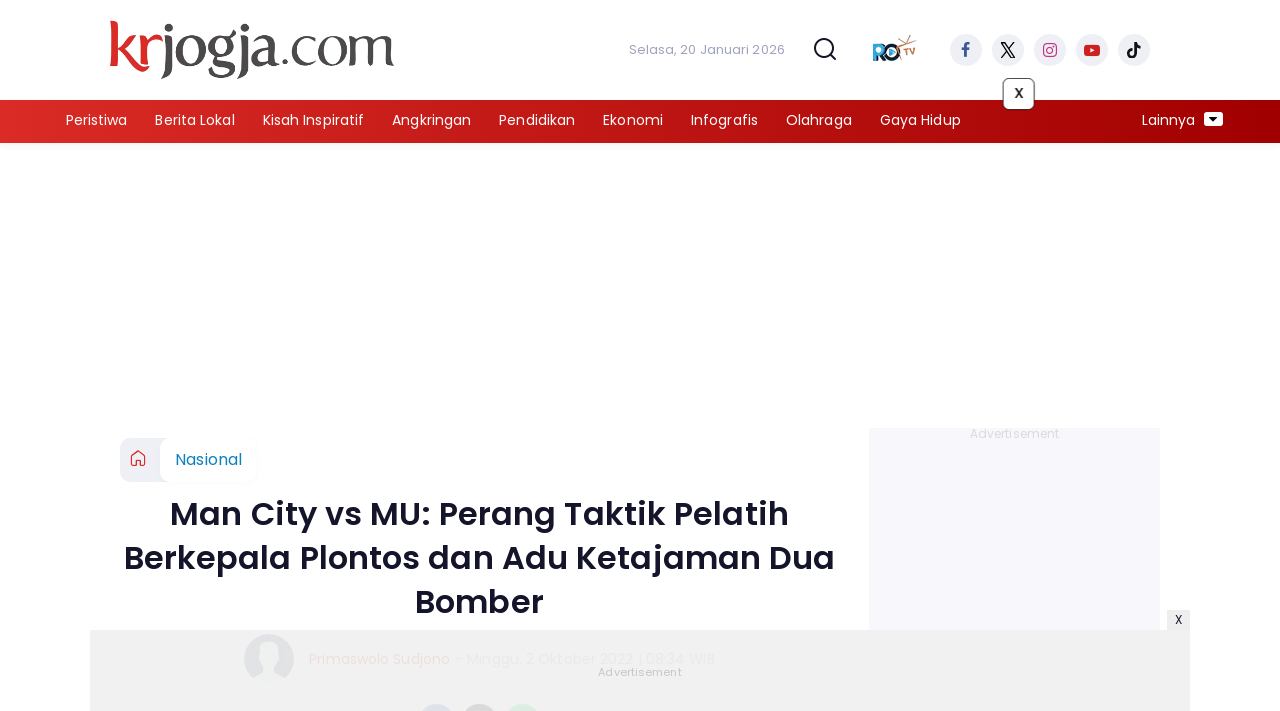

--- FILE ---
content_type: text/html; charset=UTF-8
request_url: https://www.krjogja.com/nasional/1242466232/man-city-vs-mu-perang-taktik-pelatih-berkepala-plontos-dan-adu-ketajaman-dua-bomber
body_size: 16294
content:
<!DOCTYPE html>
<html lang="id">
    <head>
        <link href="//securepubads.g.doubleclick.net" rel="dns-prefetch">
    <link href="//googleads.g.doubleclick.net" rel="dns-prefetch">
    <link href="//pagead2.googlesyndication.com" rel="dns-prefetch">
    <link href="//fonts.googleapis.com" rel="dns-prefetch">
    <link href="//assets.promediateknologi.id" rel="dns-prefetch">
    <link href="//www.krjogja.com" rel="dns-prefetch">
    <link href="//tpc.googlesyndication.com" rel="dns-prefetch">

    <title>Man City vs MU: Perang Taktik Pelatih Berkepala Plontos dan Adu Ketajaman Dua Bomber - Krjogja</title>
    <meta name="description" content="Man City vs MU: Perang Taktik Pelatih Berkepala Plontos dan Adu Ketajaman Dua Bomber">
    <meta name="keywords" content="Manchester United, Erik Ten Hag, Manchester City, Erling Haaland, Pep Guardiola, Jadon Sancho">
    <meta name="author" content="Primaswolo Sudjono">
    <meta charset="utf-8">
    <meta http-equiv="X-UA-Compatible" content="IE=edge,chrome=1">
    <meta name="viewport" content="width=device-width">
    <meta name="msapplication-TileColor" content="#ffffff">
    <meta name="msapplication-TileImage"
        content="https://static.promediateknologi.id/promedia-2/news/desktop/images/favicon/ms-icon-144x144.png?v=33">
    <meta name="theme-color" content="#ffffff">
            <meta name="robots" content="index,follow" />
        <meta name="googlebot-news" content="index,follow" />
        <meta name="googlebot" content="index,follow" />
        <meta name="language" content="id" />
    <meta name="geo.country" content="id" />
    <meta http-equiv="content-language" content="In-Id" />
    <meta name="geo.placename" content="Indonesia" />
    <!-- s: fb meta -->
    <meta property="og:type" content="article" />
    <meta property="og:url" content="https://www.krjogja.com/nasional/1242466232/man-city-vs-mu-perang-taktik-pelatih-berkepala-plontos-dan-adu-ketajaman-dua-bomber" />
    <meta property="og:title" content="Man City vs MU: Perang Taktik Pelatih Berkepala Plontos dan Adu Ketajaman Dua Bomber - Krjogja" />
    <meta property="og:description" content="Man City vs MU: Perang Taktik Pelatih Berkepala Plontos dan Adu Ketajaman Dua Bomber" />
    <meta property="og:image" content="https://assets.promediateknologi.id/crop/0x0:0x0/750x500/webp/photo/krjogja/news/2022/10/02/474964/man-city-vs-mu-perang-taktik-pelatih-berkepala-plontos-dan-adu-ketajaman-dua-bomber-221002u.jpg" />
    <meta property="og:site_name" content="Man City vs MU: Perang Taktik Pelatih Berkepala Plontos dan Adu Ketajaman Dua Bomber - Krjogja" />
    <meta property="fb:app_id" content="1073955156075669" />
    <meta property="fb:pages" content="309698722794831" />
    <!-- e: fb meta -->

    <!-- S:tweeter card -->
    <meta name="twitter:card" content="summary_large_image" />
    <meta name="twitter:site" content="@promedia" />
    <meta name="twitter:creator" content="@promedia">
    <meta name="twitter:title" content="Man City vs MU: Perang Taktik Pelatih Berkepala Plontos dan Adu Ketajaman Dua Bomber - Krjogja" />
    <meta name="twitter:description" content="Man City vs MU: Perang Taktik Pelatih Berkepala Plontos dan Adu Ketajaman Dua Bomber" />
    <meta name="twitter:image" content="https://assets.promediateknologi.id/crop/0x0:0x0/750x500/webp/photo/krjogja/news/2022/10/02/474964/man-city-vs-mu-perang-taktik-pelatih-berkepala-plontos-dan-adu-ketajaman-dua-bomber-221002u.jpg" />
    <!-- E:tweeter card -->

    <meta name="content_PublishedDate" content="2022-10-02 08:34:38" />
    <meta name="content_Category" content="Nasional" />
    <meta name="content_Author" content="Primaswolo Sudjono" />
    <meta name="content_Editor" content="Primaswolo Sudjono" />
    <meta name="content_ID" content="2466232" />
    <meta name="content_Type" content="Standard" />
    <meta name="content_Source" content="" />
    <meta name="content_Lipsus" content="" />
    <meta name="content_Tag" content="Manchester United, Erik Ten Hag, Manchester City, Erling Haaland, Pep Guardiola, Jadon Sancho" />
    <meta name="content_AuthorID" content="4465" />
    <meta name="content_EditorID" content="4465" />

    
            <link href="https://static.promediateknologi.id/promedia-2/network/124/desktop/images/favicon/favicon-96x96.png?v=50"
            rel="shortcut icon" type="image/x-icon" />
                <link rel="amphtml" href="https://www.krjogja.com/nasional/amp/1242466232/man-city-vs-mu-perang-taktik-pelatih-berkepala-plontos-dan-adu-ketajaman-dua-bomber" data-component-name="amp:html:link">
                <link rel="canonical" href="https://www.krjogja.com/nasional/1242466232/man-city-vs-mu-perang-taktik-pelatih-berkepala-plontos-dan-adu-ketajaman-dua-bomber" />
        <link
            href="https://fonts.googleapis.com/css2?family=Poppins:ital,wght@0,400;0,600;0,700;1,400;1,600;1,700&display=swap"
            rel="stylesheet">
                <link rel="preconnect" href="https://fonts.gstatic.com">
        <link rel="preconnect" href="https://fonts.gstatic.com">
        <link rel="stylesheet" href="https://static.promediateknologi.id/promedia-2/news/desktop/css/style.min.css?v=44"
            type="text/css">
                    <link rel="stylesheet"
                href="https://static.promediateknologi.id/promedia-2/network/124/desktop/css/custom.min.css?v=89"
                type="text/css">
        

        <script src="https://static.promediateknologi.id/promedia-2/news/desktop/js/jquery-1.12.0.min.js?v=28" type="d45a3d3f3633df69ffa8e6cf-text/javascript"></script>

        <script async src='https://propsid.b-cdn.net/gpt/pti/krjogja.js' type="d45a3d3f3633df69ffa8e6cf-text/javascript"></script>
        <script type="d45a3d3f3633df69ffa8e6cf-application/javascript" src="//anymind360.com/js/5716/ats.js"></script>
        <!-- HTML5 shim and Respond.js for IE8 support of HTML5 elements and media queries -->
        <!-- WARNING: Respond.js doesn't work if you view the page via file:// -->
        <!--[if lt IE 9]>
            <script src="https://oss.maxcdn.com/html5shiv/3.7.3/html5shiv.min.js"></script>
            <script src="https://oss.maxcdn.com/respond/1.4.2/respond.min.js"></script>
            <![endif]-->
                <meta name="google-site-verification" content="EoKOgfKcgaNupkt5VmIEe5n3KCKzJPXAAQv5AKMyfe0" />
<meta name='dailymotion-domain-verification' content='dmc4epdbcjtkwnn71' />
<script type="d45a3d3f3633df69ffa8e6cf-text/javascript">
    dataLayer = [{
        "published_date": "2022-10-02 08:34:38",
        "rubrik": "Nasional",
        "penulis": "Primaswolo Sudjono",
        "editor": "Primaswolo Sudjono",
        "id": "2466232",
        "source": "",
        "topic": "",
        "tag": "Manchester United, Erik Ten Hag, Manchester City, Erling Haaland, Pep Guardiola, Jadon Sancho",
        "penulis_id": "4465",
        "editor_id": "4465"
    }];
</script>
<!-- Google Tag Manager -->
<script type="d45a3d3f3633df69ffa8e6cf-text/javascript">
    (function(w, d, s, l, i) {
        w[l] = w[l] || [];
        w[l].push({
            'gtm.start': new Date().getTime(),
            event: 'gtm.js'
        });
        var f = d.getElementsByTagName(s)[0],
            j = d.createElement(s),
            dl = l != 'dataLayer' ? '&l=' + l : '';
        j.async = true;
        j.src =
            'https://www.googletagmanager.com/gtm.js?id=' + i + dl;
        f.parentNode.insertBefore(j, f);
    })(window, document, 'script', 'dataLayer', 'GTM-K6LS7586');
</script>
<!-- End Google Tag Manager -->

<!-- Start GPT Tag -->
<script async src='https://www.googletagservices.com/tag/js/gpt.js' type="d45a3d3f3633df69ffa8e6cf-text/javascript"></script>


<script type="d45a3d3f3633df69ffa8e6cf-text/javascript">
    var wv = navigator.userAgent.toLowerCase();
    window.googletag = window.googletag || {cmd: []};
    googletag.cmd.push(function() {
    //   //   //   googletag.defineSlot('/22579199035/krjogja/desktop', [[970, 250]], 'div-gpt-ad-desktopTopDetail').setTargeting('Position', ['desktopTopDetail']).addService(googletag.pubads());
  //   googletag.defineSlot('/22579199035/krjogja/desktop', [[300, 600]], 'div-gpt-ad-desktopGiantDetail').setTargeting('Position', ['desktopGiantDetail']).addService(googletag.pubads());
  //   googletag.defineSlot('/22579199035/krjogja/desktop', [[160, 600],[120, 600]], 'div-gpt-ad-desktopSkinAdsLeftDetail').setTargeting('Position', ['desktopSkinAdsLeftDetail']).addService(googletag.pubads());
  //   googletag.defineSlot('/22579199035/krjogja/desktop', [[120, 600],[160, 600]], 'div-gpt-ad-desktopSkinAdsRightDetail').setTargeting('Position', ['desktopSkinAdsRightDetail']).addService(googletag.pubads());
  //   googletag.defineSlot('/22579199035/krjogja/desktop', [[970, 90],[728,90]], 'div-gpt-ad-desktopBottomFrameDetail').setTargeting('Position', ['desktopBottomFrameDetail']).addService(googletag.pubads());
  //   googletag.defineSlot('/22579199035/krjogja/desktop', [[1, 1],[336,280]], 'div-gpt-ad-desktopInArticle').setTargeting('Position', ['desktopInArticle']).addService(googletag.pubads());
  //   googletag.defineSlot('/22579199035/krjogja/desktop', [[120, 600],[160, 600]], 'div-gpt-ad-desktopSkycrapper').setTargeting('Position', ['desktopSkycrapper']).addService(googletag.pubads());
  //   googletag.defineSlot('/22579199035/krjogja/desktop', [[336,280],[300,250]], 'div-gpt-ad-desktopRB1Detail').setTargeting('Position', ['desktopRB1Detail']).addService(googletag.pubads());
  //   googletag.defineSlot('/22579199035/krjogja/desktop', [[1, 1],"fluid",[300, 250],[336, 280],[336,420]], 'div-gpt-ad-desktopRB2Detail').setTargeting('Position', ['desktopRB2Detail']).addService(googletag.pubads());
  //   googletag.defineSlot('/22579199035/krjogja/desktop', [[1, 1],"fluid",[300, 250],[336, 280],[336,420]], 'div-gpt-ad-desktopRB3Detail').setTargeting('Position', ['desktopRB3Detail']).addService(googletag.pubads());
  //   googletag.defineSlot('/22579199035/krjogja/desktop', [[468, 60],[728, 90]], 'div-gpt-ad-desktopUnderImage').setTargeting('Position', ['desktopUnderImage']).addService(googletag.pubads());
  //       googletag.pubads().enableSingleRequest();
      googletag.pubads().collapseEmptyDivs();
      googletag.enableServices();
    });
  </script>
<!-- End GPT Tag -->


<script type="d45a3d3f3633df69ffa8e6cf-text/javascript">
  document.addEventListener("DOMContentLoaded", function () {
    const jakartaTime = new Date().toLocaleString("en-US", { timeZone: "Asia/Jakarta" });
    const currentHour = new Date(jakartaTime).getHours();

    const pub_ids = [
      "ca-pub-8633780451631411",
      "ca-pub-6772358788807745",
      "ca-pub-2372860002446559",
      "ca-pub-6625349118351090",
      "ca-pub-7705493543534317",
      "ca-pub-5762545235763597"
    ];

    const currentIndex = currentHour % pub_ids.length;
    const currentPub = pub_ids[currentIndex];

    const script = document.createElement('script');
    script.async = true;
    script.src = `https://pagead2.googlesyndication.com/pagead/js/adsbygoogle.js?client=${currentPub}`;
    script.crossOrigin = "anonymous";
    document.head.appendChild(script);
    });
</script>

<meta name="google-adsense-account" content="ca-pub-1687322332231542">
<meta name="google-adsense-account" content="ca-pub-6546202926707900">
<meta name="google-adsense-account" content="ca-pub-3787121313193035">
<meta name="google-adsense-account" content="ca-pub-1751470689326844">                <script src="https://jsc.mgid.com/site/905552.js" async type="d45a3d3f3633df69ffa8e6cf-text/javascript"></script>
        <link rel="manifest" href="https://assets.promediateknologi.id/promedia/sw/manifest.json">

        
                <script type="application/ld+json">
            {
                "@context": "http://schema.org",
                "@type": "WebPage",
                "headline": "Man City vs MU: Perang Taktik Pelatih Berkepala Plontos dan Adu Ketajaman Dua Bomber - Krjogja",
                "url": "https://www.krjogja.com/nasional/1242466232/man-city-vs-mu-perang-taktik-pelatih-berkepala-plontos-dan-adu-ketajaman-dua-bomber",
                "datePublished": "2022-10-02T08:34:38+0700",
                "image": "https://assets.promediateknologi.id/crop/0x0:0x0/750x500/webp/photo/krjogja/news/2022/10/02/474964/man-city-vs-mu-perang-taktik-pelatih-berkepala-plontos-dan-adu-ketajaman-dua-bomber-221002u.jpg",
                "thumbnailUrl" : "https://assets.promediateknologi.id/crop/0x0:0x0/750x500/webp/photo/krjogja/news/2022/10/02/474964/man-city-vs-mu-perang-taktik-pelatih-berkepala-plontos-dan-adu-ketajaman-dua-bomber-221002u.jpg"
            }
        </script>

                <script type="application/ld+json">
            {
              "@context": "http://schema.org",
              "@type": "NewsArticle",
              "mainEntityOfPage": {
                "@type": "WebPage",
                "@id": "https://www.krjogja.com/nasional/1242466232/man-city-vs-mu-perang-taktik-pelatih-berkepala-plontos-dan-adu-ketajaman-dua-bomber"
              },
              "headline": "Man City vs MU: Perang Taktik Pelatih Berkepala Plontos dan Adu Ketajaman Dua Bomber - Krjogja",
              "image": {
                "@type": "ImageObject",
                "url": "https://assets.promediateknologi.id/crop/0x0:0x0/750x500/webp/photo/krjogja/news/2022/10/02/474964/man-city-vs-mu-perang-taktik-pelatih-berkepala-plontos-dan-adu-ketajaman-dua-bomber-221002u.jpg",
                "height": 500,
                "width": 750
              },
              "datePublished": "2022-10-02T08:34:38+0700",
              "dateModified": "2022-10-02T08:34:38+0700",
              "author": {
                "@type": "Person",
                "name": "Primaswolo Sudjono"
              },
               "publisher": {
                "@type": "Organization",
                "name": "Krjogja",
                "url": "https://www.krjogja.com",
                "logo": {
                "@type": "ImageObject",
                "url": "https://static.promediateknologi.id/promedia-2/network/124/desktop/images/logo.png?v=29",
                "width": 600,
                "height": 60
                }

              },
              "description": "Man City vs MU: Perang Taktik Pelatih Berkepala Plontos dan Adu Ketajaman Dua Bomber"
            }
        </script>
        
        
                <script type="application/ld+json">
            {
                "@context": "https://schema.org",
                "@type": "BreadcrumbList",
                "itemListElement":
                [
                    {
                        "@type": "ListItem",
                        "position": 1,
                        "item":
                        {
                            "@id": "https://www.krjogja.com",
                            "name": "Home"
                        }
                    },
                    {
                        "@type": "ListItem",
                        "position": 2,
                        "item":
                        {
                            "@id": "https://www.krjogja.com/nasional",
                            "name": "Nasional"
                        }
                    }
                ]
            }
        </script>
        
                
    </head>

    <body>

        <script type="d45a3d3f3633df69ffa8e6cf-text/javascript">
          var __base_url="https://www.krjogja.com/";
          var __csrf_token="cGowKZOkWPhQsCfETPBiq66dTYO4ceHu4EdeSJBT";
          var __domain="www.krjogja.com";
        </script>
            
        <!-- Google Tag Manager (noscript) -->
<noscript><iframe src="https://www.googletagmanager.com/ns.html?id=GTM-K6LS7586"
height="0" width="0" style="display:none;visibility:hidden"></iframe></noscript>
<!-- End Google Tag Manager (noscript) -->        <!-- header -->
<header class="header">
    <div class="header__middle">
        <div class="row container clearfix">
            <div class="col-offset-fluid clearfix">
                <div class="col-bs12-5">
                    <div class="logo">
                                            <a href="https://www.krjogja.com">
                                                <img src="https://static.promediateknologi.id/crop/0x0:0x0/0x0/webp/promedia-2/network/124/desktop/images/logo.png?v=65" alt="logo" width="240" height="240">
                        </a>
                    </div>
                </div>
                <div class="col-bs12-7">
                    <ul class="network__menu">
                        <li>
                            <date>Selasa, 20 Januari 2026</date>
                        </li>

                          <!--- network -->
                          
                        <li>
                            <a href="#"><span class="icon icon-small icons-search"></span></a>
                            <ul class="text-center w-200">
                                <li class="network__menu__search">
                                    <form action="https://www.krjogja.com/search" class="search__bar">
                                        <input type="text" placeholder="Cari" name="q" id="search" class="search__input">
                                        <input type="submit" class="search__submit">
                                        <span class="icon icon-search"></span>
                                    </form>
                                </li>
                            </ul>
                        </li>
                                                <li>
                            <div class="nav__tv">
                                <a class="logo-tv" href="https://www.krjogja.com/tv">
									<img src="https://static.promediateknologi.id/crop/0x0:0x0/44x44/webp/promedia-2/news/desktop/images/logo_tv.png?v=1033" alt="logo-tv">
								</a>
                            </div>
                        </li>
                                                <li>
                            <div class="social social--header clearfix">
                                <div class="social__item">
                                    <a href="https://www.facebook.com/kedaulatanrakyat/" target="_blank" class="social__link social__link--facebook">
                                        <span class="icon icon-facebook"></span>
                                    </a>
                                </div>
                                <div class="social__item">
                                    <a href="https://twitter.com/krjogjadotcom" target="_blank" class="social__link social__link--twitter">
                                        <span class="icon icon-twitter"></span>
                                    </a>
                                </div>
                                <div class="social__item">
                                    <a href="https://www.instagram.com/krjogjadotcom" target="_blank" class="social__link social__link--instagram">
                                        <span class="icon icon-instagram"></span>
                                    </a>
                                </div>

                                <div class="social__item">
                                    <a href="https://www.youtube.com/channel/UCmEOnBBNAoZxiSjl5jvZhzg" target="_blank" class="social__link social__link--youtube">
                                        <span class="icon icon-youtube"></span>
                                    </a>
                                </div>
                                <div class="social__item">
                                    <a href="https://www.tiktok.com/@kedaulatanrakyat?_t=8pF4CqPbaZF&amp;_r=1" target="_blank" class="social__link social__link--tiktok">
                                        <span class="icon icon-tiktok"></span>
                                    </a>
                                </div>
                                                                <div class="social__item" id='data-account'>
																</div>
                                                            </div>
                        </li>
                    </ul>
                </div>
            </div>
        </div>
    </div>
    <div class="header__bottom">
        <div class="row container clearfix">
            <div class="col-offset-fluid clearfix">
                <div class="col-bs10-10">
                    <nav class="nav">
                        <div class="nav__home"><a href="https://www.krjogja.com" title="Home"><span class="icon icon-xsmall icons-home"></span></a></div>
                        <ul class="nav__wrap">
                            
                            
                            <li><a href="https://www.krjogja.com/peristiwa">Peristiwa</a>
                                                                        <ul class="more">
                                                                        <li><a href="https://www.krjogja.com/internasional">Internasional</a></li>
                                                                        <li><a href="https://www.krjogja.com/nasional">Nasional</a></li>
                                                                        <li><a href="https://www.krjogja.com/kriminal">Kriminal</a></li>
                                                                        <li><a href="https://www.krjogja.com/liputan-khusus">Liputan Khusus</a></li>
                                                                        <li><a href="https://www.krjogja.com/jurnalisme-warga">Jurnalisme Warga</a></li>
                                                                        <li><a href="https://www.krjogja.com/info-haji">Info Haji</a></li>
                                                                        </ul>
                                    
                                                                </li>
                            
                            <li><a href="https://www.krjogja.com/berita-lokal">Berita Lokal</a>
                                                                        <ul class="more">
                                                                        <li><a href="https://www.krjogja.com/diy">DIY</a></li>
                                                                        <li><a href="https://www.krjogja.com/jawa-tengah">Jawa Tengah</a></li>
                                                                        </ul>
                                    
                                                                </li>
                            
                            <li><a href="https://www.krjogja.com/kisah-inspiratif">Kisah Inspiratif</a>
                                                                        <ul class="more">
                                                                        <li><a href="https://www.krjogja.com/prestasi">Prestasi</a></li>
                                                                        <li><a href="https://www.krjogja.com/seni">Seni</a></li>
                                                                        <li><a href="https://www.krjogja.com/sosok">Sosok</a></li>
                                                                        <li><a href="https://www.krjogja.com/sosok-pemikiran">Sosok dan Pemikiran</a></li>
                                                                        <li><a href="https://www.krjogja.com/wirausaha">Wirausaha</a></li>
                                                                        </ul>
                                    
                                                                </li>
                            
                            <li><a href="https://www.krjogja.com/angkringan">Angkringan</a>
                                                                        <ul class="more">
                                                                        <li><a href="https://www.krjogja.com/agenda-jogja">Agenda Jogja</a></li>
                                                                        <li><a href="https://www.krjogja.com/analisis-kr">Analisis Kr</a></li>
                                                                        <li><a href="https://www.krjogja.com/cerita-lensa">Cerita Lensa</a></li>
                                                                        <li><a href="https://www.krjogja.com/hikmah-ramadhan">Hikmah Ramadhan</a></li>
                                                                        <li><a href="https://www.krjogja.com/historia">Historia</a></li>
                                                                        <li><a href="https://www.krjogja.com/komunitas">Komunitas</a></li>
                                                                        <li><a href="https://www.krjogja.com/misteri">Misteri</a></li>
                                                                        <li><a href="https://www.krjogja.com/opini">Opini</a></li>
                                                                        </ul>
                                    
                                                                </li>
                            
                            <li><a href="https://www.krjogja.com/pendidikan">Pendidikan</a>
                                                                        <ul class="more">
                                                                        <li><a href="https://www.krjogja.com/berita">Berita</a></li>
                                                                        <li><a href="https://www.krjogja.com/bsi">BSI</a></li>
                                                                        <li><a href="https://www.krjogja.com/pengabdian-umy">Pengabdian UMY</a></li>
                                                                        <li><a href="https://www.krjogja.com/kampus">Kampus</a></li>
                                                                        <li><a href="https://www.krjogja.com/riset-inovasi-umy">Riset &amp; Inovasi UMY</a></li>
                                                                        <li><a href="https://www.krjogja.com/sekolah">Sekolah</a></li>
                                                                        </ul>
                                    
                                                                </li>
                            
                            <li><a href="https://www.krjogja.com/ekonomi">Ekonomi</a>
                                                                        <ul class="more">
                                                                        <li><a href="https://www.krjogja.com/bisnis">Bisnis</a></li>
                                                                        <li><a href="https://www.krjogja.com/brivolution">Brivolution</a></li>
                                                                        <li><a href="https://www.krjogja.com/inspirasi">Inspirasi</a></li>
                                                                        <li><a href="https://www.krjogja.com/keuangan">Keuangan</a></li>
                                                                        <li><a href="https://www.krjogja.com/properti">Properti</a></li>
                                                                        <li><a href="https://www.krjogja.com/umkm">UMKM</a></li>
                                                                        </ul>
                                    
                                                                </li>
                            
                            <li><a href="https://www.krjogja.com/infografis">Infografis</a>
                                    
                                                                </li>
                            
                            <li><a href="https://www.krjogja.com/olahraga">Olahraga</a>
                                                                        <ul class="more">
                                                                        <li><a href="https://www.krjogja.com/sepakbola">Sepakbola</a></li>
                                                                        <li><a href="https://www.krjogja.com/tinju">Tinju</a></li>
                                                                        <li><a href="https://www.krjogja.com/atletik">Atletik</a></li>
                                                                        <li><a href="https://www.krjogja.com/net">Net</a></li>
                                                                        <li><a href="https://www.krjogja.com/olahraga-lainnya">Olahraga Lainnya</a></li>
                                                                        </ul>
                                    
                                                                </li>
                            
                            <li><a href="https://www.krjogja.com/gaya-hidup">Gaya Hidup</a>
                                                                        <ul class="more">
                                                                        <li><a href="https://www.krjogja.com/kesehatan">Kesehatan</a></li>
                                                                        <li><a href="https://www.krjogja.com/hobi">Hobi</a></li>
                                                                        </ul>
                                    
                                    
                                                        
                        </ul>

                                                <div class="nav__more">
                            <a href="javascript:void(0)">Lainnya <span class="icon icon-caret-down"></span></a>
                            <ul class="nav__wrap more">

                                                                <li><a href="https://www.krjogja.com/menyapa-nusantara">Menyapa Nusantara</a></li>
                                                                                                        <li class="hide"><a href="https://www.krjogja.com/video">Kedaulatan Rakyat TV</a></li>
                                    <li class="hide"><a href="https://www.krjogja.com/image">Photo</a></li>
                                                                </ul>
                        </div>
                        
                    </nav>
                </div>
            </div>
        </div>
    </div>
</header>
                <!-- ads skin -->
<div class="row ads__stick__wrap clearfix">
<div class="kcm ads__stick js--stick">
    <div class="ads__stick__fluid ads__stick__fluid--left">
        <div class="ads__stick--left">
            <div id='div-gpt-ad-desktopSkinAdsLeftDetail'>
              <script type="d45a3d3f3633df69ffa8e6cf-text/javascript">
                googletag.cmd.push(function() { googletag.display('div-gpt-ad-desktopSkinAdsLeftDetail'); });
              </script>
            </div>
        </div>
    </div>
    <div class="ads__stick__fluid ads__stick__fluid--right">
        <div class="ads__stick--right">
            <div id='div-gpt-ad-desktopSkinAdsRightDetail'>
              <script type="d45a3d3f3633df69ffa8e6cf-text/javascript">
                googletag.cmd.push(function() { googletag.display('div-gpt-ad-desktopSkinAdsRightDetail'); });
              </script>
            </div>
        </div>
    </div>
</div>
</div>        

        <!-- adbro -->
<script type="d45a3d3f3633df69ffa8e6cf-application/javascript">
    (function(w,d,p,c){var r='ptag',o='script',s=function(u){var a=d.createElement(o),
    m=d.getElementsByTagName(o)[0];a.async=1;a.src=u;m.parentNode.insertBefore(a,m);};
    w[r]=w[r]||function(){(w[r].q = w[r].q || []).push(arguments)};s(p);s(c);})
    (window, document, '//tag.adbro.me/tags/ptag.js', '//tag.adbro.me/configs/oin57bog.js');
    </script>


    <!-- content -->
    <div class="row clearfix">
        <div class="container clearfix">
            <div class="col-offset-fluid clearfix">
                <div class="col-bs12-12">

                  <div class="ads__top ads__top__banner">
                    <!-- ads top -->
<div class="ads mt3 clearfix">
	<div class="ads--stick">
		<div id='div-gpt-ad-desktopTopDetail'>
				<script type="d45a3d3f3633df69ffa8e6cf-text/javascript">
					googletag.cmd.push(function() { googletag.display('div-gpt-ad-desktopTopDetail'); });
				</script>
			</div>
		</div>
	</div>
</div>



                                    </div>

                </div>

                <div class="col-bs10-7">

                    <!-- header -->
                    <section class="read__header clearfix">
                        <div class="breadcrumb clearfix">
                            <ul class="breadcrumb__wrap">
                                <li class="breadcrumb__item"><a class="breadcrumb__link" href="https://www.krjogja.com"><i
                                            class="icon-xsmall icons-home"></i></a></li>
                                <li class="breadcrumb__item"><a class="breadcrumb__link"
                                        href="https://www.krjogja.com/nasional">Nasional</a>
                                </li>
                            </ul>
                        </div>
                        <div class="read__header mt2 clearfix">

                            <h1 class="read__title"> Man City vs MU: Perang Taktik Pelatih Berkepala Plontos dan Adu Ketajaman Dua Bomber </h1>

                            <div class="read__info">
                                <div class="read__info__img">
                                    <img src="https://static.promediateknologi.id/crop/0x0:0x0/50x50/webp/promedia-2/news/desktop/images/user-author.png" alt="Photo Author">
                                </div>
                                <div class="read__info__author">
                                    <a href="https://www.krjogja.com/author/4465/Primaswolo-Sudjono">Primaswolo Sudjono</a>
                                </div>
                                <div class="read__info__date">
                                    - Minggu, 2 Oktober 2022 | 08:34 WIB
                                </div>
                            </div>

                            <div class="social social--article clearfix">
    <div class="social__item">
        <a href="javascript:void(0)" class="social__link social__link--facebook" onclick="if (!window.__cfRLUnblockHandlers) return false; fb_share(&quot;Man City vs MU: Perang Taktik Pelatih Berkepala Plontos dan Adu Ketajaman Dua Bomber&quot;, &quot;https://www.krjogja.com/nasional/1242466232/man-city-vs-mu-perang-taktik-pelatih-berkepala-plontos-dan-adu-ketajaman-dua-bomber&quot;)" data-cf-modified-d45a3d3f3633df69ffa8e6cf-="">
            <span class="icon icon-facebook"></span>
        </a>
    </div>
    <div class="social__item">
        <a href="javascript:void(0)" class="social__link social__link--twitter" onclick="if (!window.__cfRLUnblockHandlers) return false; tweet_share(&quot;Man City vs MU: Perang Taktik Pelatih Berkepala Plontos dan Adu Ketajaman Dua Bomber https://www.krjogja.com/nasional/1242466232/man-city-vs-mu-perang-taktik-pelatih-berkepala-plontos-dan-adu-ketajaman-dua-bomber&quot;)" data-cf-modified-d45a3d3f3633df69ffa8e6cf-="">
            <span class="icon icon-twitter"></span>
        </a>
    </div>
        <div class="social__item">
        <a href="https://api.whatsapp.com/send?text=Man City vs MU  Perang Taktik Pelatih Berkepala Plontos dan Adu Ketajaman Dua Bomber https://www.krjogja.com/nasional/1242466232/man-city-vs-mu-perang-taktik-pelatih-berkepala-plontos-dan-adu-ketajaman-dua-bomber" class="social__link social__link--whatsapp">
            <span class="icon icon-whatsapp"></span>
        </a>
    </div>
      
    
</div>


                            <div class="photo">
    <div class="photo__img">
                    <img src="https://assets.promediateknologi.id/crop/0x0:0x0/0x0/webp/photo/krjogja/news/2022/10/02/474964/man-city-vs-mu-perang-taktik-pelatih-berkepala-plontos-dan-adu-ketajaman-dua-bomber-221002u.jpg" alt="Erling Haaland dan Jadon Sancho (Foto: Twitter @ErlingHaaland, @Sanchooo10">
            </div>
    <div class="photo__caption">Erling Haaland dan Jadon Sancho (Foto: Twitter @ErlingHaaland, @Sanchooo10</div>
</div>


                        </div>
                    </section>
                    <!-- ads under image-->
<center>
    <div class="ads mt1 clearfix" style="margin-bottom: 12px;">
        <div class="ads__box">
            <div id='div-gpt-ad-desktopUnderImage'>
                <script type="d45a3d3f3633df69ffa8e6cf-text/javascript">
                    googletag.cmd.push(function() {
                        googletag.display('div-gpt-ad-desktopUnderImage');
                    });
                </script>
            </div>
        </div>
    </div>
</center>
                    
                    <div class="read__article clearfix js--tower-parent">
                        <div class="col-bs10-7 col-offset-0">

                            <!-- content -->
                            <article class="read__content clearfix">
                                <p> <!--img1--> </p><p ><b>Krjogja.com - </b>Usai dua minggu libur karna jeda internasional, Premier League akan kembali berlangsung akhir pekan ini. Salah satu laga yang paling dinanti para penikmat sepak bola adalah laga derby antara <a href="https://www.krjogja.com/tag/manchester-city">Manchester City</a> vs <a href="https://www.krjogja.com/tag/manchester-united">Manchester United</a>.</p><br /><p>Derby Manchester yang akan berlangsung di Etihad Stadium pada Minggu (2/10/22) pukul 20.00 WIB, akan mempertemukan dua pelatih berkepala botak yang sama-sama mengusung sepakbola atraktif. Ini merupakan pertemuan pertama mereka di musim ini, sekaligus menjadi duel pertama <a href="https://www.krjogja.com/tag/pep-guardiola">Pep Guardiola</a> menghadapi Manchester United besutan Erik Ten Haag.</p><br /><p>City menjadi satu dari dua tim yang belum menelan kekalahan dari 7 pertandingan yang telah dimainkan di Premier League. Skuad arahan Pep Guardiola itu sementara menempati peringkat 2 dengan raihan 17 poin. Hanya terpaut 1 poin saja dengan Arsenal yang menjadi pemimpin klasemen.</p><div data-type="_mgwidget" data-widget-id="1731090" ></div>
<script type="d45a3d3f3633df69ffa8e6cf-text/javascript">(function(w,q){w[q]=w[q]||[];w[q].push(["_mgc.load"])})(window,"_mgq");</script>
<br /><p>Sementara di kubu United, mereka memiliki modal pede untuk menghadapi sang rival. Pasukan <a href="https://www.krjogja.com/tag/erik-ten-hag">Erik Ten Hag</a> itu tengah dalam tren positif setelah mengalami start buruk dalam dua laga awal dengan merangkai empat kemenangan beruntun setelahnya. Setan Merah kini berada di urutan ke 5 klasemen sementara dengan raihan 12 poin dari 6 laga yang telah dimainkan.</p><br /><p>Jelang duel yang sarat akan gengsi, Pep Guardiola mengingatkan anak asuhnya untuk menampilkan performa terbaiknya kala menjamu sang rival. Pelatih asal Spanyol itu mengaku telah menyiapkan strategi terbaiknya untuk menundukkan musuh bebuyutannya itu di hadapan pendukung sendiri.</p><center>
    <!-- ads square -->
    <div class="ads mt3 clearfix ads--stick-parent-400px">
	    <div class="ads--stick">
            <div id='div-gpt-ad-desktopInArticle'>
                <script type="d45a3d3f3633df69ffa8e6cf-text/javascript">
                    googletag.cmd.push(function() { googletag.display('div-gpt-ad-desktopInArticle'); });
                </script>
            </div>
        </div>
    </div>
</center><br /><p>"Rival membuat anda lebih baik. Kami harus memainkan permainan yang sempurna pada hari Minggu nanti. Kami sangat menantikan laga nanti dan telah bersiap dengan sebaik-baiknya melawan mereka (United)," tutur Guardiola seperti dilansir situs resmi klub.</p><br /><p>Sementara Erik ten Hag mengaku cukup antusias dalam laga derby Manchester pertamanya. Pelatih berkebangsaan Belanda itu mengungkapkan telah menyiapkan taktik khusus dan yakin para pemainnya dapat menginterpretasikan intuksinya itu pada laga nanti untuk dapat mencuri poin dari kandang rivalnya itu.</p><br /><p>"Kami akan memasuki laga nanti dengan cara fokus dengan diri kami sendiri. Kami ingin memenangkan setiap pertandingan dan tujuan hari Minggu tidak lain. Kami harus melakukan yang terbaik, dan tentu saja rencana yang baik yang perlu dieksekusi dengan baik," ungkap Ten Hag seperti dilansir dari situs resmi klub.</p><br /><p>Selain perang taktik antara dua pelatih yang memiliki filosofi sama, laga ini juga akan menjadi ajang adu ketajaman dua striker muda yang sedang naik daun, yakni <a href="https://www.krjogja.com/tag/erling-haaland">Erling Haaland</a> dan Marcus Rashford.</p><br /><p>Erling Haaland di musim debutnya bersama Man City sejauh ini menjadi striker terganas di EPL. Penyerang 22 tahun asal Norwegia itu sementara memimpin gelar top scorer dengan koleksi 10 gol hanya dari 6 penampilan. Setelah sempat diremehkan di awal musim, Haaland kini telah menunjukkan tajinya dan siap untuk memborbardir barisan pertahanan United di laga nanti.</p><br /><p>Sementara di kubu penyerang United, Marcus Rashford, meski baru mencetak 3 gol, ia baru saja mendapatkan penghargaan sebagai pemain terbaik Premier League edisi bulan September. Striker 24 tahun berkebangsaan Inggris itu akan memimpin barisan depan United untuk merepotkan Ruben Dias DKK.</p><br /><p>Selain Rashford, United juga siap untuk mengandalkan bomber lainnya <a href="https://www.krjogja.com/tag/jadon-sancho">Jadon Sancho</a>. Mantan pemain Borussia Dormund Jerman ini kian mengkilap ketika ditangani manajer baru. Pertandingan ini, bisa menjadi ajang reuni Sancho karena Haaland juga sebelumnya berasal dari Dormund.</p><br /><p>Menarik untuk disaksikan, bagaimana perang taktik yang akan diterapkan kedua pelatih berkepala plontos serta adu ketajaman dua penyerang muda pada Big Match yang bertajuk Derby Manchester yang akan dilangsungkan pada Minggu (2/10/22) pukul 20.00 WIB di Etihad Stadium. (Lukman Hakim)</p></p>
                            </article>

                            
                             
                            <section class="read__tagging mt3 clearfix">
                                <div class="disclaimer">Dilarang mengambil dan/atau menayangkan ulang sebagian atau keseluruhan artikel <br>di atas untuk konten akun media sosial komersil tanpa seizin redaksi.</div>
                            </section>

                                                            <p>
                                    <a>Editor: Primaswolo Sudjono</a>
                                </p>
                                                        


                            <center>
                                                                <div style="margin-top: 50px;">
    <div id="bn_0uKe3TJc91"></div><script type="d45a3d3f3633df69ffa8e6cf-text/javascript">'use strict';(function(e,c,p,q){function v(){c.removeEventListener("scroll",v);k()}function z(){w=new IntersectionObserver(function(a){a.forEach(function(b){b.isIntersecting&&(w.unobserve(b.target),A?r(c,"scroll",v):k())})},{root:null,rootMargin:"400px 200px",threshold:0});w.observe(f)}function k(){if(f=f||c.getElementById("bn_"+p)){f.innerHTML="";f.id="bn_"+B;if(e.name&&"google_ads_iframe_/"==e.name.substring(0,19)){var a=e.parent.document,b=a.createElement("div");a=a.getElementById(e.name).parentNode;
a.parentNode.appendChild(b);b.style.setProperty("margin-top",-a.offsetHeight+"px","important");b.append(f);q+=".dfp"}(g=C.getElementById("rcMain"))?d=g.contentWindow:I(C);x={act:"init",id:p,rnd:B,ms:D,lt:q,tms:J,ta:K==top};d.rcMain?d.postMessage(x,E):d.rcBuf.push(x)}else l("!bn")}function L(a,b,y,t){function F(){var u=b.createElement("script");u.src=a;u.onerror=function(){m++;5>m?setTimeout(F,10):l(m+"!"+a)};u.onload=function(){t&&t();m&&l(m+"!"+a)};y.appendChild(u)}var m=0;F()}function I(a){try{g=
a.createElement("iframe"),g.style.setProperty("display","none","important"),g.id="rcMain",a.body.insertBefore(g,a.body.children[0]),d=g.contentWindow,n=d.document,n.open(),n.close(),G=n.body,Object.defineProperty(d,"rcBuf",{enumerable:!1,configurable:!1,writable:!1,value:[]}),L("https://go.rcvlink.com/static/main.js",n,G,function(){for(var b;d.rcBuf&&(b=d.rcBuf.shift());)d.postMessage(b,E)})}catch(b){H(b)}}function r(a,b,y,t){a.addEventListener(b,y,t)}function M(a,b){b=b||0;return Math.round(a*Math.pow(10,b))/
Math.pow(10,b)}function H(a){l(a.name+": "+a.message+"\t"+(a.stack?a.stack.replace(a.name+": "+a.message,""):""))}function l(a){console.error(a);(new Image).src="https://go.rcvlinks.com/err/?code="+p+"&ms="+((new Date).getTime()-D)+"&ver="+N+"&text="+encodeURIComponent(a)}try{var N="251015-0118",E=location.origin||location.protocol+"//"+location.hostname+(location.port?":"+location.port:""),f=c.getElementById("bn_"+p),B=Math.random().toString(36).substring(2,15),D=(new Date).getTime(),w,O=!("IntersectionObserver"in
e),x,g,d,n,G,A=c.body.clientHeight>e.innerHeight,h=e;for(;h;){try{var J=M(h.performance.now());var K=h;var C=h.document}catch(a){}if(h==top)break;h=h.parent}f?"scroll"==q?A?r(c,"scroll",v):k():"lazy"==q?O?k():"loading"==c.readyState?r(c,"DOMContentLoaded",z):z():k():"loading"==c.readyState?r(c,"DOMContentLoaded",k):l("!bn")}catch(a){H(a)}})(window,document,"0uKe3TJc91","");
</script>
</div>
                            </center>
                            <!-- tagging -->
                            <section class="read__tagging mt3 clearfix">
                                <!-- tagging -->
<section class="read__tagging mt3 clearfix">
    <h3 class="title"><span>Tags</span></h3>
    <div class="tag tag--article clearfix">
        <ul class="tag__list">
                            <li><h4><a href="https://www.krjogja.com/tag/Manchester-United">Manchester United</a></h4></li>
                            <li><h4><a href="https://www.krjogja.com/tag/Erik-Ten-Hag">Erik Ten Hag</a></h4></li>
                            <li><h4><a href="https://www.krjogja.com/tag/Manchester-City">Manchester City</a></h4></li>
                            <li><h4><a href="https://www.krjogja.com/tag/Erling-Haaland">Erling Haaland</a></h4></li>
                            <li><h4><a href="https://www.krjogja.com/tag/Pep-Guardiola">Pep Guardiola</a></h4></li>
                            <li><h4><a href="https://www.krjogja.com/tag/Jadon-Sancho">Jadon Sancho</a></h4></li>
                    </ul>
    </div>
</section>
                            </section>

                             <!-- komen -->
                            <div class="col-bs10-10 col-offset-0">
        <!-- comment -->
        <section class="read__comment mt3 clearfix">
            <!-- <h3 class="title"><span>Komentar</span></h3> -->
            <div class="read__comment clearfix">
                <div id='data-komentar' data-page="1" data-id="2466232" data-source="p2"></div>
            </div>
        </section>
    </div>
    <script src="https://my.promediateknologi.id/komentar-1.js?v=3" type="d45a3d3f3633df69ffa8e6cf-text/javascript"></script>

                            <!-- Profeeds -->
                            <div id="profeed" data-id="1242466232" data-width="100%"></div>


                           


                            <center>
                                <!-- ads mgid -->
                                <div data-type="_mgwidget" data-widget-id="1920921"></div>
<script type="d45a3d3f3633df69ffa8e6cf-text/javascript">(function(w,q){w[q]=w[q]||[];w[q].push(["_mgc.load"])})(window,"_mgq");</script>                            </center>
                            <!-- ads square 3-->
<div class="ads mt3 clearfix ads--stick-parent">
	<div class="ads--stick">
		<div class="ads__box">
			<div id='div-gpt-ad-desktopRB2Detail'>
				<script type="d45a3d3f3633df69ffa8e6cf-text/javascript">
					googletag.cmd.push(function() { googletag.display('div-gpt-ad-desktopRB2Detail'); });
				</script>
			</div>
		</div>
	</div>
</div>                        </div>
                        <div class="col-bs10-3 col-offset-0" style="position: static">
                            <!-- ads__skyscrapper -->
                            <div class="ads__tower clearfix js--tower" style="">
<div id='div-gpt-ad-desktopSkycrapper'>
  <script type="d45a3d3f3633df69ffa8e6cf-text/javascript">
    googletag.cmd.push(function() { googletag.display('div-gpt-ad-desktopSkycrapper'); });
  </script>
</div>    
</div>                        </div>
                    </div>
                    <div class="col-bs10-10 col-offset-0">
                            <!-- related -->
                            
                            <center>
                                                            </center>
                            <!-- comment -->
                            

                            <center>
                                <!-- ads square 4-->
<div class="ads mt3 clearfix ads--stick-parent-400px">
	<div class="ads--stick">
		<div class="ads__box">
			<div id='div-gpt-ad-desktopRB3Detail'>
				<script type="d45a3d3f3633df69ffa8e6cf-text/javascript">
					googletag.cmd.push(function() { googletag.display('div-gpt-ad-desktopRB3Detail'); });
				</script>
			</div>
		</div>
	</div>
</div>
                            </center>

                            <!-- rekomend -->
                                                        <section class="recomend mt3 clearfix">
                                <h3 class="title"><span>Rekomendasi</span></h3>
                                    <div class="recomend__wrap">
                                                                                <div class="recomend__item">
                                            <div class="recomend__img">
                                                <a href="https://www.krjogja.com/ragam/1247082852/inilah-profil-gus-anas-hidayatulloh-suami-ning-umi-laila-yang-belakangan-sedang-viral-di-media-sosial">
                                                    <img src="https://static.promediateknologi.id/crop/0x0:0x0/240x320/webp/photo/p2/124/2026/01/18/Gus-Anas-dan-Ning-Laila-2566591117.png">
                                                </a>
                                            </div>
                                        <div class="recomend__box clearfix">
                                            <h2 class="recomend__title">
                                            <a href="https://www.krjogja.com/ragam/1247082852/inilah-profil-gus-anas-hidayatulloh-suami-ning-umi-laila-yang-belakangan-sedang-viral-di-media-sosial" class="recomend__link">Inilah Profil Gus Anas Hidayatulloh, Suami Ning Umi Laila yang Belakangan Sedang Viral di Media Sosial </a>
                                            </h2>
                                        </div>
                                    </div>
                                                                                                            <div class="recomend__item">
                                            <div class="recomend__img">
                                                <a href="https://www.krjogja.com/yogyakarta/1247082632/pemkot-mulai-program-jogja-tanpa-rumput-walikota-turun-langsung-bersihkan-jalan-dan-trotoar">
                                                    <img src="https://static.promediateknologi.id/crop/0x0:0x0/240x320/webp/photo/p2/124/2026/01/18/rumput-jogja-4277729179.jpg">
                                                </a>
                                            </div>
                                        <div class="recomend__box clearfix">
                                            <h2 class="recomend__title">
                                            <a href="https://www.krjogja.com/yogyakarta/1247082632/pemkot-mulai-program-jogja-tanpa-rumput-walikota-turun-langsung-bersihkan-jalan-dan-trotoar" class="recomend__link">Pemkot Mulai Program &#039;Jogja Tanpa Rumput&#039;, Walikota Turun Langsung Bersihkan Jalan dan Trotoar</a>
                                            </h2>
                                        </div>
                                    </div>
                                                                                                            <div class="recomend__item">
                                            <div class="recomend__img">
                                                <a href="https://www.krjogja.com/sepakbola/1247086327/ze-valente-dihukum-ganti-kursi-gbk-psim-beri-tanggapan">
                                                    <img src="https://static.promediateknologi.id/crop/2x598:700x1059/240x320/webp/photo/p2/124/2025/07/11/Screenshot_20250711_202432_Gmail-250894284.jpg">
                                                </a>
                                            </div>
                                        <div class="recomend__box clearfix">
                                            <h2 class="recomend__title">
                                            <a href="https://www.krjogja.com/sepakbola/1247086327/ze-valente-dihukum-ganti-kursi-gbk-psim-beri-tanggapan" class="recomend__link">Ze Valente Dihukum Ganti Kursi GBK, PSIM Beri Tanggapan</a>
                                            </h2>
                                        </div>
                                    </div>
                                    
                            </section>
                                                        

                            
                            <!-- latests -->
                            <section class="latest mt3 clearfix">
                                <h3 class="title"><span>Terkini</span></h3>
                                <div class="latest__wrap">
                                                                            <div class="latest__item">
                                                                                            <div class="latest__img">
                                                    <a href="https://www.krjogja.com/nasional/1247084858/cek-tanggal-merah-februari-2026-ada-long-weekend-imlek-empat-hari">
                                                        <img src="https://static.promediateknologi.id/crop/0x0:0x0/188x113/webp/photo/p2/124/2026/01/19/imcecc-cina-1595148408.jpg"
                                                            alt=" Cek Tanggal Merah Februari 2026: Ada Long Weekend Imlek Empat Hari">
                                                    </a>
                                                </div>
                                                                                        <div class="latest__right">
                                                <h2 class="latest__title">
                                                    <a href="https://www.krjogja.com/nasional/1247084858/cek-tanggal-merah-februari-2026-ada-long-weekend-imlek-empat-hari"
                                                        class="latest__link"> Cek Tanggal Merah Februari 2026: Ada Long Weekend Imlek Empat Hari</a>
                                                </h2>
                                                <date class="latest__date">
                                                    Senin, 19 Januari 2026 | 13:20 WIB</date>
                                            </div>
                                        </div>
                                                                            <div class="latest__item">
                                                                                            <div class="latest__img">
                                                    <a href="https://www.krjogja.com/nasional/1247083140/penyebab-pesawat-atr-42-500-jatuh-dalam-investigasi">
                                                        <img src="https://static.promediateknologi.id/crop/0x0:0x0/188x113/webp/photo/p2/124/2025/03/25/atr-3825586481.jpg"
                                                            alt="Penyebab Pesawat ATR 42-500 Jatuh Dalam Investigasi">
                                                    </a>
                                                </div>
                                                                                        <div class="latest__right">
                                                <h2 class="latest__title">
                                                    <a href="https://www.krjogja.com/nasional/1247083140/penyebab-pesawat-atr-42-500-jatuh-dalam-investigasi"
                                                        class="latest__link">Penyebab Pesawat ATR 42-500 Jatuh Dalam Investigasi</a>
                                                </h2>
                                                <date class="latest__date">
                                                    Minggu, 18 Januari 2026 | 21:30 WIB</date>
                                            </div>
                                        </div>
                                                                            <div class="latest__item">
                                                                                            <div class="latest__img">
                                                    <a href="https://www.krjogja.com/nasional/1247083112/banjir-di-lintasan-semarang-jakarta-82-perjalanan-kereta-dibatalkan">
                                                        <img src="https://static.promediateknologi.id/crop/0x0:0x0/188x113/webp/photo/krjogja/site/2022/07/28/418116/banjir-di-batang-11-perjalanan-ka-terganggu-2207281.jpg"
                                                            alt="Banjir di Lintasan Semarang-Jakarta, 82 Perjalanan Kereta Dibatalkan">
                                                    </a>
                                                </div>
                                                                                        <div class="latest__right">
                                                <h2 class="latest__title">
                                                    <a href="https://www.krjogja.com/nasional/1247083112/banjir-di-lintasan-semarang-jakarta-82-perjalanan-kereta-dibatalkan"
                                                        class="latest__link">Banjir di Lintasan Semarang-Jakarta, 82 Perjalanan Kereta Dibatalkan</a>
                                                </h2>
                                                <date class="latest__date">
                                                    Minggu, 18 Januari 2026 | 21:20 WIB</date>
                                            </div>
                                        </div>
                                                                            <div class="latest__item">
                                                                                            <div class="latest__img">
                                                    <a href="https://www.krjogja.com/nasional/1247078544/lpdp-kian-ngepres-bagaimana-nasib-jurusan-soshum-ini-kata-ahli">
                                                        <img src="https://static.promediateknologi.id/crop/0x0:0x0/188x113/webp/photo/p2/124/2026/01/17/noor-493004008.jpg"
                                                            alt="LPDP kian Ngepres, Bagaimana Nasib Jurusan Soshum? Ini Kata Ahli">
                                                    </a>
                                                </div>
                                                                                        <div class="latest__right">
                                                <h2 class="latest__title">
                                                    <a href="https://www.krjogja.com/nasional/1247078544/lpdp-kian-ngepres-bagaimana-nasib-jurusan-soshum-ini-kata-ahli"
                                                        class="latest__link">LPDP kian Ngepres, Bagaimana Nasib Jurusan Soshum? Ini Kata Ahli</a>
                                                </h2>
                                                <date class="latest__date">
                                                    Sabtu, 17 Januari 2026 | 15:50 WIB</date>
                                            </div>
                                        </div>
                                                                            <div class="latest__item">
                                                                                            <div class="latest__img">
                                                    <a href="https://www.krjogja.com/nasional/1247078500/prabowo-instruksikan-80-kuota-lpdp-untuk-stem-soshum-jadi-anak-tiri">
                                                        <img src="https://static.promediateknologi.id/crop/0x0:0x0/188x113/webp/photo/p2/124/2026/01/17/WOWO-188404586.jpg"
                                                            alt="  Prabowo Instruksikan 80% Kuota LPDP untuk STEM, Soshum Jadi Anak Tiri?">
                                                    </a>
                                                </div>
                                                                                        <div class="latest__right">
                                                <h2 class="latest__title">
                                                    <a href="https://www.krjogja.com/nasional/1247078500/prabowo-instruksikan-80-kuota-lpdp-untuk-stem-soshum-jadi-anak-tiri"
                                                        class="latest__link">  Prabowo Instruksikan 80% Kuota LPDP untuk STEM, Soshum Jadi Anak Tiri?</a>
                                                </h2>
                                                <date class="latest__date">
                                                    Sabtu, 17 Januari 2026 | 15:10 WIB</date>
                                            </div>
                                        </div>
                                                                            <div class="latest__item">
                                                                                            <div class="latest__img">
                                                    <a href="https://www.krjogja.com/nasional/1247078935/37-bandara-injourney-layani-102-juta-penumpang-di-nataru-20252026">
                                                        <img src="https://static.promediateknologi.id/crop/0x0:0x0/188x113/webp/photo/p2/124/2025/12/23/adisuv-3349190302.jpg"
                                                            alt="   37 Bandara InJourney Layani 10,2 Juta Penumpang di Nataru 2025/2026">
                                                    </a>
                                                </div>
                                                                                        <div class="latest__right">
                                                <h2 class="latest__title">
                                                    <a href="https://www.krjogja.com/nasional/1247078935/37-bandara-injourney-layani-102-juta-penumpang-di-nataru-20252026"
                                                        class="latest__link">   37 Bandara InJourney Layani 10,2 Juta Penumpang di Nataru 2025/2026</a>
                                                </h2>
                                                <date class="latest__date">
                                                    Sabtu, 17 Januari 2026 | 13:45 WIB</date>
                                            </div>
                                        </div>
                                                                            <div class="latest__item">
                                                                                            <div class="latest__img">
                                                    <a href="https://www.krjogja.com/nasional/1247077308/isu-keberlanjutan-sektor-pertambangan-jadi-sorotan">
                                                        <img src="https://static.promediateknologi.id/crop/0x0:0x0/188x113/webp/photo/p2/124/2026/01/16/tambanc-954657484.jpg"
                                                            alt="Isu Keberlanjutan Sektor Pertambangan Jadi Sorotan">
                                                    </a>
                                                </div>
                                                                                        <div class="latest__right">
                                                <h2 class="latest__title">
                                                    <a href="https://www.krjogja.com/nasional/1247077308/isu-keberlanjutan-sektor-pertambangan-jadi-sorotan"
                                                        class="latest__link">Isu Keberlanjutan Sektor Pertambangan Jadi Sorotan</a>
                                                </h2>
                                                <date class="latest__date">
                                                    Sabtu, 17 Januari 2026 | 12:45 WIB</date>
                                            </div>
                                        </div>
                                                                            <div class="latest__item">
                                                                                            <div class="latest__img">
                                                    <a href="https://www.krjogja.com/nasional/1247077260/lembaga-pemeriksa-halal-kkp-resmi-beroperasi-ini-fungsinya">
                                                        <img src="https://static.promediateknologi.id/crop/0x0:0x0/188x113/webp/photo/p2/124/2026/01/16/icannn-3614512749.jpg"
                                                            alt=" Lembaga Pemeriksa Halal KKP Resmi Beroperasi, Ini Fungsinya">
                                                    </a>
                                                </div>
                                                                                        <div class="latest__right">
                                                <h2 class="latest__title">
                                                    <a href="https://www.krjogja.com/nasional/1247077260/lembaga-pemeriksa-halal-kkp-resmi-beroperasi-ini-fungsinya"
                                                        class="latest__link"> Lembaga Pemeriksa Halal KKP Resmi Beroperasi, Ini Fungsinya</a>
                                                </h2>
                                                <date class="latest__date">
                                                    Sabtu, 17 Januari 2026 | 12:15 WIB</date>
                                            </div>
                                        </div>
                                                                            <div class="latest__item">
                                                                                            <div class="latest__img">
                                                    <a href="https://www.krjogja.com/nasional/1247078406/bersamai-jalan-sehat-dan-sarapan-bersama-ppih-2026-wamenhaj-apresiasi-semangat-petugas-haji">
                                                        <img src="https://static.promediateknologi.id/crop/0x0:0x0/188x113/webp/photo/p2/124/2026/01/17/jiiiiiiii-3188489314.jpg"
                                                            alt="Bersamai Jalan Sehat dan Sarapan Bersama PPIH 2026, Wamenhaj Apresiasi Semangat Petugas Haji">
                                                    </a>
                                                </div>
                                                                                        <div class="latest__right">
                                                <h2 class="latest__title">
                                                    <a href="https://www.krjogja.com/nasional/1247078406/bersamai-jalan-sehat-dan-sarapan-bersama-ppih-2026-wamenhaj-apresiasi-semangat-petugas-haji"
                                                        class="latest__link">Bersamai Jalan Sehat dan Sarapan Bersama PPIH 2026, Wamenhaj Apresiasi Semangat Petugas Haji</a>
                                                </h2>
                                                <date class="latest__date">
                                                    Sabtu, 17 Januari 2026 | 10:25 WIB</date>
                                            </div>
                                        </div>
                                                                            <div class="latest__item">
                                                                                            <div class="latest__img">
                                                    <a href="https://www.krjogja.com/nasional/1247076643/s2p-gelar-program-peningkatan-kompetensi-perangkat-desa">
                                                        <img src="https://static.promediateknologi.id/crop/0x0:0x0/188x113/webp/photo/p2/124/2026/01/16/desa-3257926706.jpeg"
                                                            alt=" S2P Gelar Program Peningkatan Kompetensi Perangkat Desa">
                                                    </a>
                                                </div>
                                                                                        <div class="latest__right">
                                                <h2 class="latest__title">
                                                    <a href="https://www.krjogja.com/nasional/1247076643/s2p-gelar-program-peningkatan-kompetensi-perangkat-desa"
                                                        class="latest__link"> S2P Gelar Program Peningkatan Kompetensi Perangkat Desa</a>
                                                </h2>
                                                <date class="latest__date">
                                                    Sabtu, 17 Januari 2026 | 09:00 WIB</date>
                                            </div>
                                        </div>
                                                                            <div class="latest__item">
                                                                                            <div class="latest__img">
                                                    <a href="https://www.krjogja.com/nasional/1247074834/hingga-2025-dompet-dhuafa-serap-penerima-manfaat-hingga-41-juta-jiwa-lebih">
                                                        <img src="https://static.promediateknologi.id/crop/0x0:0x0/188x113/webp/photo/p2/124/2026/01/16/WhatsApp-Image-2026-01-16-at-100038-2-1406031730.jpeg"
                                                            alt="Hingga 2025 Dompet Dhuafa Serap Penerima Manfaat Hingga 41 Juta Jiwa Lebih">
                                                    </a>
                                                </div>
                                                                                        <div class="latest__right">
                                                <h2 class="latest__title">
                                                    <a href="https://www.krjogja.com/nasional/1247074834/hingga-2025-dompet-dhuafa-serap-penerima-manfaat-hingga-41-juta-jiwa-lebih"
                                                        class="latest__link">Hingga 2025 Dompet Dhuafa Serap Penerima Manfaat Hingga 41 Juta Jiwa Lebih</a>
                                                </h2>
                                                <date class="latest__date">
                                                    Jumat, 16 Januari 2026 | 11:56 WIB</date>
                                            </div>
                                        </div>
                                                                            <div class="latest__item">
                                                                                            <div class="latest__img">
                                                    <a href="https://www.krjogja.com/nasional/1247073485/laras-faizati-dihukum-6-bulan-dalam-kasus-penghasutan-langsung-bebas-usai-putusan">
                                                        <img src="https://static.promediateknologi.id/crop/0x0:0x0/188x113/webp/photo/p2/124/2026/01/15/yayaz-1891800598.jpg"
                                                            alt="Laras Faizati Dihukum 6 Bulan dalam Kasus Penghasutan, Langsung Bebas Usai Putusan">
                                                    </a>
                                                </div>
                                                                                        <div class="latest__right">
                                                <h2 class="latest__title">
                                                    <a href="https://www.krjogja.com/nasional/1247073485/laras-faizati-dihukum-6-bulan-dalam-kasus-penghasutan-langsung-bebas-usai-putusan"
                                                        class="latest__link">Laras Faizati Dihukum 6 Bulan dalam Kasus Penghasutan, Langsung Bebas Usai Putusan</a>
                                                </h2>
                                                <date class="latest__date">
                                                    Kamis, 15 Januari 2026 | 19:07 WIB</date>
                                            </div>
                                        </div>
                                                                            <div class="latest__item">
                                                                                            <div class="latest__img">
                                                    <a href="https://www.krjogja.com/nasional/1247073167/ruu-perampasan-aset-dibahas-dpr-hardjuno-ini-ujian-keseriusan-bernegara">
                                                        <img src="https://static.promediateknologi.id/crop/0x642:959x1272/188x113/webp/photo/p2/124/2026/01/15/juno-3266136458.jpeg"
                                                            alt="RUU Perampasan Aset Dibahas DPR, Hardjuno: Ini Ujian Keseriusan Bernegara">
                                                    </a>
                                                </div>
                                                                                        <div class="latest__right">
                                                <h2 class="latest__title">
                                                    <a href="https://www.krjogja.com/nasional/1247073167/ruu-perampasan-aset-dibahas-dpr-hardjuno-ini-ujian-keseriusan-bernegara"
                                                        class="latest__link">RUU Perampasan Aset Dibahas DPR, Hardjuno: Ini Ujian Keseriusan Bernegara</a>
                                                </h2>
                                                <date class="latest__date">
                                                    Kamis, 15 Januari 2026 | 17:38 WIB</date>
                                            </div>
                                        </div>
                                                                            <div class="latest__item">
                                                                                            <div class="latest__img">
                                                    <a href="https://www.krjogja.com/nasional/1247072530/ojk-dan-bareskrim-polri-perkuat-kolaborasi-penanganan-penipuan-atau-scam">
                                                        <img src="https://static.promediateknologi.id/crop/0x0:0x0/188x113/webp/photo/p2/124/2026/01/15/scam-3700087811.jpg"
                                                            alt=" OJK Dan Bareskrim Polri Perkuat Kolaborasi Penanganan Penipuan atau Scam">
                                                    </a>
                                                </div>
                                                                                        <div class="latest__right">
                                                <h2 class="latest__title">
                                                    <a href="https://www.krjogja.com/nasional/1247072530/ojk-dan-bareskrim-polri-perkuat-kolaborasi-penanganan-penipuan-atau-scam"
                                                        class="latest__link"> OJK Dan Bareskrim Polri Perkuat Kolaborasi Penanganan Penipuan atau Scam</a>
                                                </h2>
                                                <date class="latest__date">
                                                    Kamis, 15 Januari 2026 | 14:54 WIB</date>
                                            </div>
                                        </div>
                                                                            <div class="latest__item">
                                                                                            <div class="latest__img">
                                                    <a href="https://www.krjogja.com/nasional/1247071626/ugm-sulap-kayu-gelondongan-menjadi-100-rumah-untuk-korban-banjir-aceh">
                                                        <img src="https://static.promediateknologi.id/crop/0x0:0x0/188x113/webp/photo/p2/124/2026/01/15/foto-cover-news-3-1137369627.jpg"
                                                            alt="UGM Sulap Kayu Gelondongan Menjadi 100 Rumah untuk Korban Banjir Aceh">
                                                    </a>
                                                </div>
                                                                                        <div class="latest__right">
                                                <h2 class="latest__title">
                                                    <a href="https://www.krjogja.com/nasional/1247071626/ugm-sulap-kayu-gelondongan-menjadi-100-rumah-untuk-korban-banjir-aceh"
                                                        class="latest__link">UGM Sulap Kayu Gelondongan Menjadi 100 Rumah untuk Korban Banjir Aceh</a>
                                                </h2>
                                                <date class="latest__date">
                                                    Kamis, 15 Januari 2026 | 12:30 WIB</date>
                                            </div>
                                        </div>
                                                                            <div class="latest__item">
                                                                                            <div class="latest__img">
                                                    <a href="https://www.krjogja.com/nasional/1247071227/timothy-ronald-dilaporkan-ke-polda-metro-jaya-diduga-tipu-member-akademi-crypto-hingga-rp3-miliar">
                                                        <img src="https://static.promediateknologi.id/crop/0x0:0x0/188x113/webp/photo/p2/124/2026/01/15/download-2-1983024693.png"
                                                            alt="Timothy Ronald Dilaporkan ke Polda Metro Jaya, Diduga Tipu Member Akademi Crypto hingga Rp3 Miliar">
                                                    </a>
                                                </div>
                                                                                        <div class="latest__right">
                                                <h2 class="latest__title">
                                                    <a href="https://www.krjogja.com/nasional/1247071227/timothy-ronald-dilaporkan-ke-polda-metro-jaya-diduga-tipu-member-akademi-crypto-hingga-rp3-miliar"
                                                        class="latest__link">Timothy Ronald Dilaporkan ke Polda Metro Jaya, Diduga Tipu Member Akademi Crypto hingga Rp3 Miliar</a>
                                                </h2>
                                                <date class="latest__date">
                                                    Kamis, 15 Januari 2026 | 11:00 WIB</date>
                                            </div>
                                        </div>
                                                                            <div class="latest__item">
                                                                                            <div class="latest__img">
                                                    <a href="https://www.krjogja.com/nasional/1247068878/pimpin-rakornas-kepariwisataan-2026-wapres-gibran-dorong-penguatan-program-pariwisata-berkelanjutan">
                                                        <img src="https://static.promediateknologi.id/crop/0x0:0x0/188x113/webp/photo/p2/124/2026/01/14/wisataa-2299299262.jpg"
                                                            alt=" Pimpin Rakornas Kepariwisataan 2026, Wapres Gibran Dorong Penguatan Program Pariwisata Berkelanjutan">
                                                    </a>
                                                </div>
                                                                                        <div class="latest__right">
                                                <h2 class="latest__title">
                                                    <a href="https://www.krjogja.com/nasional/1247068878/pimpin-rakornas-kepariwisataan-2026-wapres-gibran-dorong-penguatan-program-pariwisata-berkelanjutan"
                                                        class="latest__link"> Pimpin Rakornas Kepariwisataan 2026, Wapres Gibran Dorong Penguatan Program Pariwisata Berkelanjutan</a>
                                                </h2>
                                                <date class="latest__date">
                                                    Rabu, 14 Januari 2026 | 20:25 WIB</date>
                                            </div>
                                        </div>
                                                                            <div class="latest__item">
                                                                                            <div class="latest__img">
                                                    <a href="https://www.krjogja.com/nasional/1247068825/mendikdasmen-disambut-shalawat-badar-saat-resmikan-14-sekolah-di-kalsel">
                                                        <img src="https://static.promediateknologi.id/crop/0x0:0x0/188x113/webp/photo/p2/124/2026/01/14/badaar-2250745942.jpg"
                                                            alt="Mendikdasmen Disambut Shalawat Badar Saat Resmikan 14 Sekolah di Kalsel">
                                                    </a>
                                                </div>
                                                                                        <div class="latest__right">
                                                <h2 class="latest__title">
                                                    <a href="https://www.krjogja.com/nasional/1247068825/mendikdasmen-disambut-shalawat-badar-saat-resmikan-14-sekolah-di-kalsel"
                                                        class="latest__link">Mendikdasmen Disambut Shalawat Badar Saat Resmikan 14 Sekolah di Kalsel</a>
                                                </h2>
                                                <date class="latest__date">
                                                    Rabu, 14 Januari 2026 | 19:35 WIB</date>
                                            </div>
                                        </div>
                                                                            <div class="latest__item">
                                                                                            <div class="latest__img">
                                                    <a href="https://www.krjogja.com/nasional/1247068814/kepala-bpjph-serahkan-sertifikat-halal-umk-binaan-keuskupan-agung-jakarta">
                                                        <img src="https://static.promediateknologi.id/crop/0x0:0x0/188x113/webp/photo/p2/124/2026/01/14/uscup-acun-2547554864.jpg"
                                                            alt="Kepala BPJPH Serahkan Sertifikat Halal UMK Binaan Keuskupan Agung Jakarta">
                                                    </a>
                                                </div>
                                                                                        <div class="latest__right">
                                                <h2 class="latest__title">
                                                    <a href="https://www.krjogja.com/nasional/1247068814/kepala-bpjph-serahkan-sertifikat-halal-umk-binaan-keuskupan-agung-jakarta"
                                                        class="latest__link">Kepala BPJPH Serahkan Sertifikat Halal UMK Binaan Keuskupan Agung Jakarta</a>
                                                </h2>
                                                <date class="latest__date">
                                                    Rabu, 14 Januari 2026 | 19:20 WIB</date>
                                            </div>
                                        </div>
                                                                            <div class="latest__item">
                                                                                            <div class="latest__img">
                                                    <a href="https://www.krjogja.com/nasional/1247068911/targetkan-71-ribu-sekolah-direvitalisasi-tahun-2026-mendikdasmen-abdul-muti-prioritas-utama-daerah-bencana">
                                                        <img src="https://static.promediateknologi.id/crop/0x0:0x0/188x113/webp/photo/p2/124/2026/01/14/1000592997-1635877213.jpg"
                                                            alt="Targetkan 71 Ribu Sekolah Direvitalisasi Tahun 2026, Mendikdasmen Abdul Mu&#039;ti: Prioritas Utama Daerah Bencana!">
                                                    </a>
                                                </div>
                                                                                        <div class="latest__right">
                                                <h2 class="latest__title">
                                                    <a href="https://www.krjogja.com/nasional/1247068911/targetkan-71-ribu-sekolah-direvitalisasi-tahun-2026-mendikdasmen-abdul-muti-prioritas-utama-daerah-bencana"
                                                        class="latest__link">Targetkan 71 Ribu Sekolah Direvitalisasi Tahun 2026, Mendikdasmen Abdul Mu&#039;ti: Prioritas Utama Daerah Bencana!</a>
                                                </h2>
                                                <date class="latest__date">
                                                    Rabu, 14 Januari 2026 | 18:45 WIB</date>
                                            </div>
                                        </div>
                                                                    </div>
                            </section>
                        <div class="latest__more clearfix">
                                <a href="https://www.krjogja.com/indeks-berita" class="latest__button">Lihat Semua</a>
                        </div>
                    </div>
                </div>
                <div class="col-bs10-3">
                    <!-- ads square 1 desktopGiant-->
<div class="ads mt3 clearfix ads--stick-parent">
	<div class="ads--stick">
		<div class="ads__box">
			<div id='div-gpt-ad-desktopGiantDetail'>
			<script type="d45a3d3f3633df69ffa8e6cf-text/javascript">
				googletag.cmd.push(function() { googletag.display('div-gpt-ad-desktopGiantDetail'); });
			</script>
			</div>
		</div>
	</div>
</div>
                                        <!-- most -->
                    <!-- most -->
<section class="most mt2 clearfix">
      <h3 class="title"><span>Terpopuler</span></h3>
      <div class="most__wrap">

                <div class="most__item">
            <div class="most__number">1</div>
            <div class="most__right">
                <a href="https://www.krjogja.com/ragam/1247082852/inilah-profil-gus-anas-hidayatulloh-suami-ning-umi-laila-yang-belakangan-sedang-viral-di-media-sosial" class="most__link">
                    <h2 class="most__title">Inilah Profil Gus Anas Hidayatulloh, Suami Ning Umi Laila yang Belakangan Sedang Viral di Media Sosial </h2>
                    
                </a>
            </div>
        </div>
                        <div class="most__item">
            <div class="most__number">2</div>
            <div class="most__right">
                <a href="https://www.krjogja.com/yogyakarta/1247082632/pemkot-mulai-program-jogja-tanpa-rumput-walikota-turun-langsung-bersihkan-jalan-dan-trotoar" class="most__link">
                    <h2 class="most__title">Pemkot Mulai Program &#039;Jogja Tanpa Rumput&#039;, Walikota Turun Langsung Bersihkan Jalan dan Trotoar</h2>
                    
                </a>
            </div>
        </div>
                        <div class="most__item">
            <div class="most__number">3</div>
            <div class="most__right">
                <a href="https://www.krjogja.com/sepakbola/1247086327/ze-valente-dihukum-ganti-kursi-gbk-psim-beri-tanggapan" class="most__link">
                    <h2 class="most__title">Ze Valente Dihukum Ganti Kursi GBK, PSIM Beri Tanggapan</h2>
                    
                </a>
            </div>
        </div>
                        <div class="most__item">
            <div class="most__number">4</div>
            <div class="most__right">
                <a href="https://www.krjogja.com/ragam/1247082817/gereja-tempat-pernikahan-aurelie-moeremans-dan-roby-tremonti-akhirnya-buka-suara-fakta-yang-terjadi-di-tahun-2011-terungkap" class="most__link">
                    <h2 class="most__title">Gereja Tempat Pernikahan Aurelie Moeremans dan Roby Tremonti Akhirnya Buka Suara, Fakta yang Terjadi di Tahun 2011 Terungkap?</h2>
                    
                </a>
            </div>
        </div>
                        <div class="most__item">
            <div class="most__number">5</div>
            <div class="most__right">
                <a href="https://www.krjogja.com/ragam/1247082836/video-15-detik-ricky-harun-yang-diduga-selingkuh-dengan-lc-viral-asli-atau-hoaks" class="most__link">
                    <h2 class="most__title">Video 15 Detik Ricky Harun yang Diduga Selingkuh dengan LC Viral, Asli atau Hoaks?</h2>
                    
                </a>
            </div>
        </div>
                        <div class="most__item">
            <div class="most__number">6</div>
            <div class="most__right">
                <a href="https://www.krjogja.com/sepakbola/1247081512/2-link-live-streaming-pss-sleman-vs-persela-lamongan-di-liga-2-pegadaian-championshiop-2026-pekan-ke-16" class="most__link">
                    <h2 class="most__title">2 Link Live Streaming PSS Sleman vs Persela Lamongan di Liga 2 Pegadaian Championshiop 2026 Pekan ke-16</h2>
                    
                </a>
            </div>
        </div>
                        <div class="most__item">
            <div class="most__number">7</div>
            <div class="most__right">
                <a href="https://www.krjogja.com/ragam/1247086230/berapa-selisih-usia-ning-umi-laila-dan-gus-anas-hidayatulloh-yang-pernikahannya-membuat-warganet-heboh" class="most__link">
                    <h2 class="most__title">Berapa Selisih Usia Ning Umi Laila dan Gus Anas Hidayatulloh yang Pernikahannya Membuat Warganet Heboh? </h2>
                    
                </a>
            </div>
        </div>
                        <div class="most__item">
            <div class="most__number">8</div>
            <div class="most__right">
                <a href="https://www.krjogja.com/sepakbola/1247084400/lama-tak-terlihat-bersama-psim-bagaimana-sebenarnya-kondisi-anton-fase" class="most__link">
                    <h2 class="most__title">Lama Tak Terlihat Bersama PSIM, Bagaimana Sebenarnya Kondisi Anton Fase?</h2>
                    
                </a>
            </div>
        </div>
                        <div class="most__item">
            <div class="most__number">9</div>
            <div class="most__right">
                <a href="https://www.krjogja.com/ragam/1247086193/siapa-romo-paroki-yang-menikahkan-aurelie-moeremans-dan-roby-tremonti-saat-dulu-ini-penjelasan-lengkapnya" class="most__link">
                    <h2 class="most__title">Siapa Romo Paroki yang Menikahkan Aurelie Moeremans dan Roby Tremonti Saat Dulu? Ini Penjelasan Lengkapnya</h2>
                    
                </a>
            </div>
        </div>
                        <div class="most__item">
            <div class="most__number">10</div>
            <div class="most__right">
                <a href="https://www.krjogja.com/sleman/1247082610/tahan-imbang-1-1-di-maguwoharjo-bima-sakti-ungkap-celah-pss-yang-dimanfaatkan-untuk-samakan-kedudukan-di-akhir-laga-begini-respon-ansyari-lubis" class="most__link">
                    <h2 class="most__title">Tahan Imbang 1-1 di Maguwoharjo, Bima Sakti Ungkap Celah PSS yang Dimanfaatkan untuk Samakan Kedudukan di Akhir Laga, Begini Respon Ansyari Lubis</h2>
                    
                </a>
            </div>
        </div>
        
    </div>
</section>
                    <!-- ads square 2 -->
<div class="ads mt3 clearfix ads--stick-parent">
	<div class="ads--stick">
		<div class="ads__box">
			<div id='div-gpt-ad-desktopRB1Detail'>
			<script type="d45a3d3f3633df69ffa8e6cf-text/javascript">
				googletag.cmd.push(function() { googletag.display('div-gpt-ad-desktopRB1Detail'); });
			</script>
			</div>
		</div>
	</div>
</div>
                    
                    
                </div>

            </div>
        </div>
    </div>


        <!-- footer -->
 <footer class="footer">
    <div class="row footer__top container clearfix">
        <div class="col-offset-fluid clearfix">
            <div class="col-bs10-4">
                <div class="footer__logo clearfix">
                    <a href="https://www.krjogja.com">
                        <img width="240" height="240" src="https://static.promediateknologi.id/promedia-2/network/124/desktop/images/logo-footer.png?v=65" alt="logo">
                    </a>
                </div>
                <div class="footer__contact">
                    <p>
                      PT Badan Penerbit Kedaulatan Rakyat<br />
Jl. Margo utomo  No. 40 Gowongan Jetis<br />
Yogyakarta 55232 <br> <br>
                        <i class="icon-xsmall icons-call mr2"></i> (0274) 565685 <br />
                        <i class="icon-xsmall icons-mail mr2"></i> <a href="/cdn-cgi/l/email-protection" class="__cf_email__" data-cfemail="dcaeb9b8bdb7afb59cb7aeb6b3bbb6bdf2bfb3b1">[email&#160;protected]</a>
                    </p>
                </div>
                                                <div class="footer-list__notes">
                    <img src="https://static.promediateknologi.id/promedia-2/news/desktop/images/icon-verify.svg?v=1">
                    <h3>Krjogja <br />
                        Telah diverifikasi oleh Dewan Pers<br />
                        Sertifikat Nomor<i> 1077/DP-Verifikasi/K/III/2023</i>
                    </h3>
                </div>
                            </div>
            <div class="col-bs10-6">
                <div class="col-offset-fluid clearfix">


                    
                                            
                        
                                                                                    <div class="col-bs10-3">
                                                        <div class="footer__menu">
                        
                        <div class="footer__item">
                            <a href="https://www.krjogja.com/peristiwa" class="footer__link">Peristiwa</a>
                        </div>

                                            
                        
                        
                        <div class="footer__item">
                            <a href="https://www.krjogja.com/berita-lokal" class="footer__link">Berita Lokal</a>
                        </div>

                                            
                        
                        
                        <div class="footer__item">
                            <a href="https://www.krjogja.com/kisah-inspiratif" class="footer__link">Kisah Inspiratif</a>
                        </div>

                                            
                        
                        
                        <div class="footer__item">
                            <a href="https://www.krjogja.com/angkringan" class="footer__link">Angkringan</a>
                        </div>

                                            
                        
                        
                        <div class="footer__item">
                            <a href="https://www.krjogja.com/pendidikan" class="footer__link">Pendidikan</a>
                        </div>

                                            
                        
                        
                        <div class="footer__item">
                            <a href="https://www.krjogja.com/ekonomi" class="footer__link">Ekonomi</a>
                        </div>

                                            
                        
                        
                        <div class="footer__item">
                            <a href="https://www.krjogja.com/infografis" class="footer__link">Infografis</a>
                        </div>

                                            
                                                    </div>
                        </div>
                                                            <div class="col-bs10-3">
                                                        <div class="footer__menu">
                        
                        
                        <div class="footer__item">
                            <a href="https://www.krjogja.com/olahraga" class="footer__link">Olahraga</a>
                        </div>

                                            
                        
                        
                        <div class="footer__item">
                            <a href="https://www.krjogja.com/gaya-hidup" class="footer__link">Gaya Hidup</a>
                        </div>

                                            
                        
                        
                        <div class="footer__item">
                            <a href="https://www.krjogja.com/menyapa-nusantara" class="footer__link">Menyapa Nusantara</a>
                        </div>

                    
                                            </div>
                    </div>
                    
                    
                </div>
            </div>
        </div>
    </div>
    <div class="row footer__bottom container clearfix">
        <div class="col-offset-fluid clearfix">
            <div class="col-bs10-7">
                <div class="footer__menu inline clearfix">
                    <div class="footer__item">
                        <a href="https://www.krjogja.com/about-us" class="footer__link">Tentang Kami</a>
                    </div>
                    <div class="footer__item">
                        <a href="https://www.krjogja.com/redaksi" class="footer__link">Redaksi</a>
                    </div>
                    <div class="footer__item">
                        <a href="https://www.krjogja.com/info-iklan" class="footer__link">Info Iklan</a>
                    </div>
                    <div class="footer__item">
                        <a href="https://www.krjogja.com/karir" class="footer__link">Karir</a>
                    </div>
                    <div class="footer__item">
                        <a href="https://www.krjogja.com/kontak" class="footer__link">Kontak</a>
                    </div>
                    <div class="footer__item">
                        <a href="https://www.krjogja.com/pedoman-pemberitaan" class="footer__link">Pedoman Media Siber</a>
                    </div>
                    <div class="footer__item">
                        <a href="https://www.krjogja.com/pedoman-konten-ai" class="footer__link">Pedoman AI</a>
                    </div>
                    <div class="footer__item">
                        <a href="https://www.krjogja.com/privacy" class="footer__link">Privacy</a>
                    </div>
                </div>
            </div>
            <div class="col-bs10-3">
                <div class="footer__copyright">  
                    <p>&copy;2026 ProMedia Teknologi</p>
                </div>
            </div>
        </div>
    </div>
</footer>
        <div class="ads__horizontal" style="height: 90px;">
	<a class="ads__close" href="#" id="js--close">X</a>
		<div id='div-gpt-ad-desktopBottomFrameDetail'>
		  <script data-cfasync="false" src="/cdn-cgi/scripts/5c5dd728/cloudflare-static/email-decode.min.js"></script><script type="d45a3d3f3633df69ffa8e6cf-text/javascript">
		    googletag.cmd.push(function() { googletag.display('div-gpt-ad-desktopBottomFrameDetail'); });
		  </script>
		</div>
	</a>
</div>                <script src="https://static.promediateknologi.id/promedia-2/news/desktop/js/slick.min.js?v=28" type="d45a3d3f3633df69ffa8e6cf-text/javascript"></script>
	<script src="https://static.promediateknologi.id/promedia-2/news/desktop/js/jquery.sticky-kit.min.js?v=28" type="d45a3d3f3633df69ffa8e6cf-text/javascript"></script>
	<script src="https://static.promediateknologi.id/promedia-2/news/desktop/js/jquery.magnific-popup.min.js?v=28" type="d45a3d3f3633df69ffa8e6cf-text/javascript"></script>
	<script src="https://static.promediateknologi.id/promedia-2/news/desktop/js/jquery.marquee.min.js?v=28" type="d45a3d3f3633df69ffa8e6cf-text/javascript"></script>
	<script src="https://static.promediateknologi.id/promedia-2/news/desktop/js/main.js?v=28" type="d45a3d3f3633df69ffa8e6cf-text/javascript"></script>
	<script src="https://static.promediateknologi.id/promedia-2/news/desktop/js/share.js" type="d45a3d3f3633df69ffa8e6cf-text/javascript"></script>
	<script src="https://static.promediateknologi.id/promedia-2/news/desktop/js/lazysizes.min.js" type="d45a3d3f3633df69ffa8e6cf-text/javascript"></script>
	<script src=https://statics.dmcdn.net/c/dm-ce.min.js type="d45a3d3f3633df69ffa8e6cf-text/javascript"></script>
	<script src="https://my.promediateknologi.id/account-1.js" type="d45a3d3f3633df69ffa8e6cf-text/javascript"></script>

    <script src="https://static.promediateknologi.id/promedia-2/smart-widget/js/profeed-desktop.js?v=12" type="d45a3d3f3633df69ffa8e6cf-text/javascript"></script>

       


        <script type="d45a3d3f3633df69ffa8e6cf-module" rel="preload" src="https://static.promediateknologi.id/promedia-2/sw/app.js?v=7"></script>

        <!-- Global site tag (gtag.js) - Google Analytics -->


    <script src="/cdn-cgi/scripts/7d0fa10a/cloudflare-static/rocket-loader.min.js" data-cf-settings="d45a3d3f3633df69ffa8e6cf-|49" defer></script><script defer src="https://static.cloudflareinsights.com/beacon.min.js/vcd15cbe7772f49c399c6a5babf22c1241717689176015" integrity="sha512-ZpsOmlRQV6y907TI0dKBHq9Md29nnaEIPlkf84rnaERnq6zvWvPUqr2ft8M1aS28oN72PdrCzSjY4U6VaAw1EQ==" data-cf-beacon='{"version":"2024.11.0","token":"2999414d94254dd3a1c2a29a9969cc27","r":1,"server_timing":{"name":{"cfCacheStatus":true,"cfEdge":true,"cfExtPri":true,"cfL4":true,"cfOrigin":true,"cfSpeedBrain":true},"location_startswith":null}}' crossorigin="anonymous"></script>
</body>
</html>


--- FILE ---
content_type: text/html; charset=utf-8
request_url: https://www.google.com/recaptcha/api2/aframe
body_size: 267
content:
<!DOCTYPE HTML><html><head><meta http-equiv="content-type" content="text/html; charset=UTF-8"></head><body><script nonce="jfKWzbmav_W8pYjYOuSTFg">/** Anti-fraud and anti-abuse applications only. See google.com/recaptcha */ try{var clients={'sodar':'https://pagead2.googlesyndication.com/pagead/sodar?'};window.addEventListener("message",function(a){try{if(a.source===window.parent){var b=JSON.parse(a.data);var c=clients[b['id']];if(c){var d=document.createElement('img');d.src=c+b['params']+'&rc='+(localStorage.getItem("rc::a")?sessionStorage.getItem("rc::b"):"");window.document.body.appendChild(d);sessionStorage.setItem("rc::e",parseInt(sessionStorage.getItem("rc::e")||0)+1);localStorage.setItem("rc::h",'1768878358413');}}}catch(b){}});window.parent.postMessage("_grecaptcha_ready", "*");}catch(b){}</script></body></html>

--- FILE ---
content_type: application/javascript
request_url: https://propsid.b-cdn.net/gpt/pti/krjogja.js
body_size: 12135
content:
var props_sms_script_is_running = false;
var props_sms_gtm_is_init = false;
let propsSlot = [];
var listGptDirect = [];
var propsCollectTags = [];
var PWT = {};
var forcePubadsReady = false;

(function(w,d,s,l,i){w[l]=w[l]||[];w[l].push({'gtm.start':
new Date().getTime(),event:'gtm.js'});var f=d.getElementsByTagName(s)[0],
j=d.createElement(s),dl=l!='dataLayer'?'&l='+l:'';j.async=true;j.src=
'https://www.googletagmanager.com/gtm.js?id='+i+dl;f.parentNode.insertBefore(j,f);
})(window,document,'script','dataLayer','GTM-WP9SX2H');

var sc_jxos = document.createElement('script');sc_jxos.type = 'text/javascript';
sc_jxos.src = ''; //isi script onescript jixie
sc_jxos.async = true;
document.head.appendChild(sc_jxos);

var script_gtm = document.createElement('noscript');
script_gtm.innerHTML = `<iframe src="https://www.googletagmanager.com/ns.html?id=GTM-WP9SX2H"
height="0" width="0" style="display:none;visibility:hidden"></iframe>`;

var sc_pps = document.createElement('script');sc_pps.type = 'text/javascript';
sc_pps.src = 'https://propsid.b-cdn.net/props-pps/props-sss.js';
sc_pps.async = true;
document.head.appendChild(sc_pps);

var script_tag = document.createElement('script');script_tag.type = 'text/javascript';
script_tag.src = 'https://securepubads.g.doubleclick.net/tag/js/gpt.js';
script_tag.async = true;

var stylesticky = document.createElement("style");
stylesticky.innerHTML = 
'.footer_sticky{'+
'   width:100%;'+
'   position:fixed;'+
'   bottom:0;left: 0;'+
'   z-index:1000;'+
'   background:white;'+
'   text-align:center;'+
'   box-shadow: rgb(17 58 102 / 35%) -2px -2px 2px 0px;'+
' }'+
' .close_sticky{'+
'   display: inline-block;'+
'   cursor: pointer;'+
'   color: black;'+
'   padding: 2px;'+
'   padding-left: 6px;'+
'   z-index: 9999;'+
'   font-family: Arial;'+
'   font-size: 12px;'+
'   right: 0px;'+
'   position: absolute;'+
'   top: -18px;'+
'   line-height: 20px;'+
'   height: 20px;'+
'   width: 20px;'+
'   box-shadow: rgba(17, 58, 102, 0.35) -2px -2px 2px 0px;'+
'   border-radius: 50% 0px 0px;'+
'   background-color: #fff;'+
' }'+
'.footer_stickyexp{'+
'   width:fit-content;'+
'   position:fixed;'+
'   bottom:0;left: 50%;'+
'   transform: translate(-50%);'+
'   z-index:1000;'+
'   background:white;'+
'   text-align:center;'+
'   box-shadow: rgb(17 58 102 / 35%) -2px -2px 2px 0px;'+
' }'+
' .close_stickyexp{'+
'   display: inline-block;'+
'   cursor: pointer;'+
'   color: black;'+
'   padding: 2px;'+
'   padding-left: 6px;'+
'   z-index: 9999;'+
'   font-family: Arial;'+
'   font-size: 12px;'+
'   right: 0px;'+
'   position: absolute;'+
'   top: -18px;'+
'   line-height: 20px;'+
'   height: 20px;'+
'   width: 20px;'+
'   box-shadow: rgba(17, 58, 102, 0.35) -2px -2px 2px 0px;'+
'   border-radius: 50% 0px 0px;'+
'   background-color: #fff;'+
' }';

var dv_l = document.createElement("div");
dv_l.id="div-gpt-ad-leaderboard";
dv_l.style="margin: 15px 0;";

var sc_l = document.createElement("script");
sc_l.innerHTML="googletag.cmd.push(function() { googletag.display('div-gpt-ad-leaderboard'); });";
dv_l.appendChild(sc_l);

var dv_m1 = document.createElement("div");
dv_m1.id="div-gpt-ad-multibanner1";
dv_m1.style="margin: 15px 0;";

var sc_m1 = document.createElement("script");
sc_m1.innerHTML="googletag.cmd.push(function() { googletag.display('div-gpt-ad-multibanner1'); });";
dv_m1.appendChild(sc_m1);

var dv_m2 = document.createElement("div");
dv_m2.id="div-gpt-ad-multibanner2";
dv_m2.style="margin: 15px 0;";

var sc_m2 = document.createElement("script");
sc_m2.innerHTML="googletag.cmd.push(function() { googletag.display('div-gpt-ad-multibanner2'); });";
dv_m2.appendChild(sc_m2);

var dv_m3 = document.createElement("div");
dv_m3.id="div-gpt-ad-multibanner3";
dv_m3.style="margin: 15px 0;";

var sc_m3 = document.createElement("script");
sc_m3.innerHTML="googletag.cmd.push(function() { googletag.display('div-gpt-ad-multibanner3'); });";
dv_m3.appendChild(sc_m3);

var ft_sticky = document.createElement("div");
ft_sticky.id = "footer_sticky";
ft_sticky.className = "footer_sticky";
ft_sticky.innerHTML = '<a onclick="closeAds()" class="close_sticky">X</a>';

var cls_sticky = document.createElement("script");
cls_sticky.innerHTML = 'function closeAds(){document.getElementById("footer_sticky").style.display = "none";}';

var dv_sticky = document.createElement("div");
dv_sticky.id="div-gpt-ad-sticky";
dv_sticky.style="margin: 15px 0;";

var sc_sticky = document.createElement("script");
sc_sticky.innerHTML= 
'googletag.cmd.push(function() { googletag.display(\'div-gpt-ad-sticky\'); });'+
'        setTimeout(function(){ '+
'          var a = document.getElementById(\'footer_sticky\').clientHeight;'+
'          if(a < 40)'+
'          document.getElementById(\'close_button\').style.display = "none";'+
'        }, 2500);';
dv_sticky.appendChild(sc_sticky);
ft_sticky.appendChild(cls_sticky);
ft_sticky.appendChild(dv_sticky);

var ft_stickyexp = document.createElement("div");
ft_stickyexp.id = "footer_stickyexp";
ft_stickyexp.className = "footer_stickyexp";
ft_stickyexp.innerHTML = '<a onclick="closeAdsExp()" class="close_stickyexp">V</a>';

var closeAdsExp = false;
var cls_stickyexp = document.createElement("script");
cls_stickyexp.innerHTML = `function closeAdsExp(){
      document.getElementById("footer_stickyexp").style.display = "none"; 
      var locsticky = document.getElementsByClassName("header")[0];
      var mapping2 = googletag.sizeMapping()
                              .addSize([1024, 0], [[970, 90]])
                              .addSize([800, 0], [[728, 90]])
                              .addSize([0, 0], [[320, 50]])
                              .build();
      propsSlot.push(googletag.defineSlot('160553881,21894945231/krjogja.com/sticky', [[300,250],[320,50]], 'div-gpt-ad-sticky')
                 .defineSizeMapping(mapping2)
                 .setForceSafeFrame(false)
                 .addService(googletag.pubads()));
      locsticky.after(ft_sticky);
    }
  `;

var dv_stickyexp = document.createElement("div");
dv_stickyexp.id="div-gpt-ad-stickyexp";
dv_stickyexp.style="margin: 15px 0;";

var sc_stickyexp = document.createElement("script");
sc_stickyexp.innerHTML= 
'googletag.cmd.push(function() { googletag.display(\'div-gpt-ad-stickyexp\'); });'+
'        setTimeout(function(){ '+
'          var a = document.getElementById(\'footer_stickyexp\').clientHeight;'+
'          if(a < 40)'+
'          document.getElementById(\'close_stickyexp\').style.display = "none";'+
'        }, 2500);';
dv_stickyexp.appendChild(sc_stickyexp);
ft_stickyexp.appendChild(cls_stickyexp);
ft_stickyexp.appendChild(dv_stickyexp);

setTimeout(() => {
  var conSticky = document.querySelector(".ads__horizontal");
  var conInSticky = conSticky.querySelector("div > div");
  if(conInSticky.clientHeight > 240){
    if (conSticky != null) {
      conSticky.style = "max-height: 150px !important; height: 150px !important;";
      conInSticky.style = "transform: scale(0.6);";
    }

    var osCtr = 0;
    function overrideStyleStickyExpand() {
      const element = conInSticky;
      if (element) {
        osCtr++;
        element.style="";
        element.style="margin: -50px 0px !important; transform: scale(0.6); -ms-transform: scale(0.6); -webkit-transform: scale(0.6);";
        if (osCtr >= 5)
        {
            clearInterval(osSticky);
        }
      }
    }

    const osSticky = setInterval(overrideStyleStickyExpand, 1000);
  }
}, 2000);

var dv_oop = document.createElement("div");
dv_oop.id="div-gpt-ad-oop";

var sc_oop = document.createElement("script");
sc_oop.innerHTML="googletag.cmd.push(function() { googletag.display('div-gpt-ad-oop'); });";
dv_oop.appendChild(sc_oop);

setTimeout(() => {
  document.body.appendChild(script_gtm);
  document.head.appendChild(stylesticky);
}, 1000)

var cVisitorId = document.cookie.split(';').find(v => {
  return v.match('cProps');
});  

var cookieName = "cProps";
var cookieValue = ([1e7]+-1e3+-4e3+-8e3+-1e11).replace(/[018]/g, c =>(c ^ crypto.getRandomValues(new Uint8Array(1))[0] & 15 >> c / 4).toString(16));
var expirationTime = 2592000;
expirationTime = expirationTime * 1000;
var date = new Date(); 
var dateTimeNow = date.getTime(); 
date.setTime(dateTimeNow + expirationTime);
var date = date.toUTCString();
if(!cVisitorId){
  document.cookie = cookieName+"="+cookieValue+"; SameSite=None; Secure; expires="+date+"; path=/; domain=." + location.hostname.replace(/^www\./i, "");
}

// setTimeout(function() {
// 	if (!this._mgPubmaticExists) {
	  var purl = window.location.href;
	  var url = '//ads.pubmatic.com/AdServer/js/pwt/160902/7532';
	  var profileVersionId = '';
	  if(purl.indexOf('pwtv=')>0){
	    var regexp = /pwtv=(.*?)(&|$)/g;
	    var matches = regexp.exec(purl);
	    if(matches.length >= 2 && matches[1].length > 0){
	      profileVersionId = '/'+matches[1];
	    }
	  }
	  var wtads = document.createElement('script');
	  wtads.async = true;
	  wtads.type = 'text/javascript';
	  wtads.src = url+profileVersionId+'/pwt.js';
	  var node = document.getElementsByTagName('script')[0];
	  node.parentNode.insertBefore(wtads, node);
// 	}
// }, 500);

//INITIALIZE PROPS SCRIPT
var isBlocked = false;
setTimeout(() => {
  if (!isBlocked) {
    propsInitAds();
  }
}, 2000)
setTimeout(() => {
  try {
    var http = new XMLHttpRequest();
    let lochref = window.location.href.match(/^.+?[^\/:](?=[?\/]|$)/)[0].replace("http://", "").replace("https://", "");
    var url_check_props = `https://propsid.b-cdn.net/json/${lochref}/blocklist.json`;
    http.responseType = 'json';
    http.open('GET', url_check_props, true);

    //Send the proper header information along with the request
    http.setRequestHeader('Content-type', 'application/json;charset=UTF-8');
    http.timeout = 1500;
    http.onreadystatechange = function() {//Call a function when the state changes.
        if(http.readyState == 4 && (http.status == 200 || http.status == 201)) {
          try {
              isBlocked = true;
              let parsed = http.response;
              let x = window.location.href.replace(/https:\/\//, "");
              let find = parsed.find((e) => {return e == x});
  
              if (!find) {
                  propsInitAds();
              }
              
          } catch (e) {
              console.log("props-parsing error");
              console.log(e);
              propsInitAds();
          }
        } else if (http.readyState == 4){
          propsInitAds();
          throw new Error("Timeout");
        }
    }
    http.send();
} catch (e) {
    console.log("ERROR");
    console.log(e);
    propsInitAds();
}
}, 500)

let getLCountProps = 0;

function propsInitAds() {
  var wv = navigator.userAgent.toLowerCase();
  if(wv.includes('topbuzz') || wv.includes('babe') || wv.includes('bacaberita') || wv.includes('kurio') || wv.includes('ucbrowser') || wv.includes('line')) {
    ;
  } else{
        // console.log("SCRIPT SMS IS RUNNING");
        if (props_sms_script_is_running) {
            return;
        }
        if (googletag && googletag.apiReady) {
            if (!googletag.pubadsReady && !forcePubadsReady) {

              if (props_sms_gtm_is_init) {
                    setTimeout(() => {
                        getLCountProps++;
                        if (getLCountProps > 5) {
                            forcePubadsReady = true;
                        }
                        propsInitAds();
                    }, 250);
                    return;
                }
                props_sms_gtm_is_init = true;
                addDocumentToWebsite();
                    
                setTimeout(() => {
                    propsInitAds();
                }, 250);
                return;
            } else {
                // registerTagsTargeting();
                props_sms_script_is_running = true;
                window.googletag = window.googletag || {cmd: []};
                let tagsTarget = "";
                let allCurrentlyRunningAds = googletag.pubads().getSlots();
                if (Array.isArray(allCurrentlyRunningAds)) {
                    for (let row of allCurrentlyRunningAds) {
                        let adUnitIds = '160553881'; //GANTI INI KALO MA
                        let checkCurrentlyRunningAds = row.getAdUnitPath();
                        let checkIsPropsAds = checkCurrentlyRunningAds.match(adUnitIds);
              
                        if (!checkIsPropsAds) {
                            listGptDirect.push(row.getSlotElementId());
                        }
                    }
                }
                for (let i = 0 ; i < propsCollectTags.length ; i++) {
                  if (i == propsCollectTags.length - 1) {
                    tagsTarget += propsCollectTags[i];
                  } else {
                    tagsTarget += propsCollectTags[i] + ", ";
                  }
                }
                console.log("add " + tagsTarget + " to segmentation");

                if (tagsTarget != "") {
                    googletag.pubads().setTargeting("props_tags_targeting", tagsTarget);
                }

                var checkCont1 = {innerText: window.document.location.pathname}; //post link
                var checkCont2 = {innerText: window.document.location.hostname};
                var contentCheck = checkCont1.innerText.toLowerCase();
                var contentCheck2 = checkCont2.innerText.toLowerCase();
                var adsTv = contentCheck2 + "/tv";
                var adsExclude = contentCheck.match(/\/tv\//i);
                var adsExclude2 = contentCheck2 + contentCheck;
                if(adsExclude){
                  console.log(adsExclude);
                  console.log("Exclude");
                  return;
                }

                if(adsExclude2 == adsTv){
                  console.log(adsExclude2);
                  console.log("Exclude");
                  return;
                }
                
                var mapping1 = googletag.sizeMapping()
                                    .addSize([1024, 0], [[970, 250], [970, 90], [728, 250], [728, 90]])
                                    .addSize([800, 0], [[728, 250], [728, 90]])
                                    .addSize([0, 0], [[336, 280], [300, 250]])
                                    .build();
                var mapping2 = googletag.sizeMapping()
                                          .addSize([1024, 0], [[970, 90]])
                                          .addSize([800, 0], [[728, 90]])
                                          .addSize([0, 0], [[320, 50]])
                                          .build();
                var mapping3 = googletag.sizeMapping()
                                          .addSize([1024, 0], [[970, 250]])
                                          .addSize([800, 0], [[728, 250]])
                                          .addSize([0, 0], [[300, 250]])
                                          .build();
                googletag.cmd.push(function() {
                    propsSlot.push(googletag.defineOutOfPageSlot('160553881,21894945231/krjogja.com/Interstitial', 
                        googletag.enums.OutOfPageFormat.INTERSTITIAL)
                        .addService(googletag.pubads()));
            
                    var cVisitorId = (visId = document.cookie.split("cProps")[1]) ? visId.split(';')[0].replace(/[^a-zA-Z0-9]/ig, '') : false;
                    if (cVisitorId) {
                            googletag.pubads().setPublisherProvidedId(cVisitorId + 'props');
                    }
                    googletag.pubads().setCentering(true);
                    googletag.pubads().enableSingleRequest();
                    googletag.pubads().collapseEmptyDivs();
                    googletag.pubads().disableInitialLoad();
                    googletag.enableServices();
                });
                
                var checkCont1 = {innerText: window.document.location.pathname}; //post link
                var contentCheck = checkCont1.innerText.toLowerCase();
                var adsSearch = contentCheck.match(/\b(search)\b/i);
                if(adsSearch){
                  console.log(adsSearch);
                  console.log("adsSearch");
                  var script_afs = document.createElement('script');
                  script_afs.src = 'https://www.google.com/adsense/search/ads.js';
                  script_afs.async = true;
                  document.head.appendChild(script_afs);
                  (function(g,o){g[o]=g[o]||function(){(g[o]['q']=g[o]['q']||[]).push(arguments)},g[o]['t']=1*new Date})(window,'_googCsa');

                  var dv_afs = document.createElement("div");
                  dv_afs.id = 'afscontainer1';
                  var sc_afs = document.createElement("script");
                  sc_afs.innerHTML = `
                    var searchQuery = document.getElementsByClassName("search__input")[1].getAttributeNode("value").value;
                    var pageOptions = {
                      "pubId": "partner-pub-2186101008500724",
                      "query": searchQuery,
                      "styleId": "5467115114",
                      "adsafe": "high"
                    };console.log(searchQuery);

                    var adblock1 = {
                      "container": "afscontainer1"
                    };

                    _googCsa('ads', pageOptions, adblock1);`;
                  var locafs = window.parent.document.getElementsByClassName("filter clearfix")[0];
                  if (locafs != null) {
                    locafs.after(dv_afs);
                    locafs.after(sc_afs);
                  }
                }

                if (window.innerWidth <= 1024){
                  var locslot1 = document.getElementById("div-gpt-ad-mobileTopDetail");
// var script_tagadsense4 = document.createElement('script');
// script_tagadsense4.async = true;
// script_tagadsense4.src = 'https://pagead2.googlesyndication.com/pagead/js/adsbygoogle.js?client=ca-pub-2186101008500724';
// script_tagadsense4.setAttribute("crossorigin", "anonymous");

// var contins4 = document.createElement('ins');
// contins4.className = "adsbygoogle";
// contins4.style = "display:inline-block;width:300px;height:250px";
// contins4.setAttribute("data-ad-client", "ca-pub-2186101008500724");
// contins4.setAttribute("data-ad-slot", "6740478258");

// var adsense_push4 = document.createElement('script');
// adsense_push4.innerHTML = "(adsbygoogle = window.adsbygoogle || []).push({});";

// var adsense_slot4 = document.getElementById("div-gpt-ad-mobileTopDetail");
// if (adsense_slot4 != null) {
//  adsense_slot4.after(script_tagadsense4);
//  adsense_slot4.after(contins4);
//  adsense_slot4.after(adsense_push4);
// }


                  let checklocslot1 = listGptDirect.find((e) => {return e == "div-gpt-ad-mobileTopDetail"});
                  console.log("listGptDirect", listGptDirect);
                  if (locslot1 != null && !checklocslot1) {

                    propsSlot.push(googletag.defineSlot('160553881,21894945231/krjogja.com/Leaderboard', [[300,250]], 'div-gpt-ad-mobileTopDetail')
                                .setTargeting('pti', ['Leaderboard'])
                                .addService(googletag.pubads()));
                  }

                  var locslot2 = document.getElementById("div-gpt-ad-mobileBottomBannerDetail");
                  // var script_tagadsense3 = document.createElement('script');
//                     script_tagadsense3.async = true;
//                     script_tagadsense3.src = 'https://pagead2.googlesyndication.com/pagead/js/adsbygoogle.js?client=ca-pub-2186101008500724';
//                     script_tagadsense3.setAttribute("crossorigin", "anonymous");

//                     var contins3 = document.createElement('ins');
//                     contins3.className = "adsbygoogle";
//                     contins3.style = "display:inline-block;width:300px;height:600px";
//                     contins3.setAttribute("data-ad-client", "ca-pub-2186101008500724");
//                     contins3.setAttribute("data-ad-slot", "6835655795");

//                     var adsense_push3 = document.createElement('script');
//                     adsense_push3.innerHTML = "(adsbygoogle = window.adsbygoogle || []).push({});";

//                     var adsense_slot3 = document.getElementById("div-gpt-ad-mobileBottomBannerDetail");
//                   if (adsense_slot3 != null) {
//                     adsense_slot3.after(script_tagadsense3);
//                     adsense_slot3.after(contins3);
//                     adsense_slot3.after(adsense_push3);
//                   }

                  let checklocslot2 = listGptDirect.find((e) => { return e == "div-gpt-ad-mobileBottomBannerDetail" });
          console.log("listGptDirect", listGptDirect);
          if (locslot2 != null && !checklocslot2) {
                    propsSlot.push(googletag.defineSlot('160553881,21894945231/krjogja.com/MR2', [[300,250],[336,280],[300,600]], 'div-gpt-ad-mobileBottomBannerDetail')
                                .addService(googletag.pubads()));
                  }

                  var locslot3 = document.getElementById("div-gpt-ad-mobileBottomFrameDetail");
                  let checklocslot3 = listGptDirect.find((e) => {return e == "div-gpt-ad-mobileBottomFrameDetail"});
                  console.log("listGptDirect", listGptDirect);
                  if (locslot3 != null && !checklocslot3) {
                    propsSlot.push(googletag.defineSlot('160553881,21894945231/krjogja.com/StickyExpand', [[300,250]], 'div-gpt-ad-mobileBottomFrameDetail')
                                .setTargeting('pti', ['StickyExpand'])
                                .addService(googletag.pubads()));
                  }

                  var locslot4 = document.getElementById("div-gpt-ad-mobileInArticle");
                  let checklocslot4 = listGptDirect.find((e) => {return e == "div-gpt-ad-mobileInArticle"});
                  console.log("listGptDirect", listGptDirect);
                  if (locslot4 != null && !checklocslot4) {
                    propsSlot.push(googletag.defineSlot('160553881,21894945231/krjogja.com/Multibanner1', [[336,280],[300,250]], 'div-gpt-ad-mobileInArticle')
                                .setTargeting('pti', ['Multibanner1'])
                                .addService(googletag.pubads()));
                  }

                  var locslot5 = document.getElementById("div-gpt-ad-mobileRB1Detail");
                  let checklocslot5 = listGptDirect.find((e) => {return e == "div-gpt-ad-mobileRB1Detail"});
                  console.log("listGptDirect", listGptDirect);
                  if (locslot5 != null && !checklocslot5) {
                    propsSlot.push(googletag.defineSlot('160553881,21894945231/krjogja.com/Multibanner2', [[300,250]], 'div-gpt-ad-mobileRB1Detail')
                                .addService(googletag.pubads()));
                  }

                  var locslot6 = document.getElementById("div-gpt-ad-mobileRB2Detail");
                  // var script_tagadsense = document.createElement('script');
//                     script_tagadsense.async = true;
//                     script_tagadsense.src = 'https://pagead2.googlesyndication.com/pagead/js/adsbygoogle.js?client=ca-pub-2186101008500724';
//                     script_tagadsense.setAttribute("crossorigin", "anonymous");

//                     var contins = document.createElement('ins');
//                     contins.className = "adsbygoogle";
//                     contins.style = "display:inline-block;width:300px;height:250px";
//                     contins.setAttribute("data-ad-client", "ca-pub-2186101008500724");
//                     contins.setAttribute("data-ad-slot", "8090556398");

//                     var adsense_push = document.createElement('script');
//                     adsense_push.innerHTML = "(adsbygoogle = window.adsbygoogle || []).push({});";

//                     var adsense_slot1 = document.getElementById("div-gpt-ad-mobileRB2Detail");
//                   if (adsense_slot1 != null) {
//                     adsense_slot1.after(script_tagadsense);
//                     adsense_slot1.after(contins);
//                     adsense_slot1.after(adsense_push);
//                   }

                  let checklocslot6 = listGptDirect.find((e) => { return e == "div-gpt-ad-mobileRB2Detail" });
          console.log("listGptDirect", listGptDirect);
          if (locslot6 != null && !checklocslot6) {
                    propsSlot.push(googletag.defineSlot('160553881,21894945231/krjogja.com/Multibanner3', [[336,280],[300,250]], 'div-gpt-ad-mobileRB2Detail')
                                .addService(googletag.pubads()));
                  }

                  var locslot7 = document.getElementById("div-gpt-ad-mobileRB3Detail");
                  // var script_tagadsense2 = document.createElement('script');
//                     script_tagadsense2.async = true;
//                     script_tagadsense2.src = 'https://pagead2.googlesyndication.com/pagead/js/adsbygoogle.js?client=ca-pub-2186101008500724';
//                     script_tagadsense2.setAttribute("crossorigin", "anonymous");

//                     var contins2 = document.createElement('ins');
//                     contins2.className = "adsbygoogle";
//                     contins2.style = "display:inline-block;width:300px;height:250px";
//                     contins2.setAttribute("data-ad-client", "ca-pub-2186101008500724");
//                     contins2.setAttribute("data-ad-slot", "8090556398");

//                     var adsense_push2 = document.createElement('script');
//                     adsense_push2.innerHTML = "(adsbygoogle = window.adsbygoogle || []).push({});";

//                     var adsense_slot2 = document.getElementById("div-gpt-ad-mobileRB3Detail");
//                   if (adsense_slot2 != null) {
//                     adsense_slot2.after(script_tagadsense2);
//                     adsense_slot2.after(contins2);
//                     adsense_slot2.after(adsense_push2);
//                   }

                  let checklocslot7 = listGptDirect.find((e) => { return e == "div-gpt-ad-mobileRB3Detail" });
          console.log("listGptDirect", listGptDirect);
          if (locslot7 != null && !checklocslot7) {
                    propsSlot.push(googletag.defineSlot('160553881,21894945231/krjogja.com/Multibanner4', [[336,280],[300,250]], 'div-gpt-ad-mobileRB3Detail')
                                .addService(googletag.pubads()));
                  }

                  var locslot8 = document.getElementById("div-gpt-ad-mobileUnderImage");
// var script_tagadsense10 = document.createElement('script');
// script_tagadsense10.async = true;
// script_tagadsense10.src = 'https://pagead2.googlesyndication.com/pagead/js/adsbygoogle.js?client=ca-pub-2186101008500724';
// script_tagadsense10.setAttribute("crossorigin", "anonymous");

// var contins10 = document.createElement('ins');
// contins10.className = "adsbygoogle";
// contins10.style = "display:inline-block;width:970px;height:250px";
// contins10.setAttribute("data-ad-client", "ca-pub-2186101008500724");
// contins10.setAttribute("data-ad-slot", "9938321383");

// var adsense_push10 = document.createElement('script');
// adsense_push10.innerHTML = "(adsbygoogle = window.adsbygoogle || []).push({});";

// var adsense_slot10 = document.getElementById("div-gpt-ad-mobileUnderImage");
// if (adsense_slot10 != null) {
//  adsense_slot10.after(script_tagadsense10);
//  adsense_slot10.after(contins10);
//  adsense_slot10.after(adsense_push10);
// }

                  let checklocslot8 = listGptDirect.find((e) => {return e == "div-gpt-ad-mobileUnderImage"});
                  console.log("listGptDirect", listGptDirect);
                  if (locslot8 != null && !checklocslot8) {
                    propsSlot.push(googletag.defineSlot('160553881,21894945231/krjogja.com/Inimage', [[300,250],[336,280]], 'div-gpt-ad-mobileUnderImage')
                                .setTargeting('pti', ['Inimage'])
                                .addService(googletag.pubads()));
                  }
                  var locslot9 = document.getElementById("div-gpt-ad-mobileTopHome");
// var script_tagadsense5 = document.createElement('script');
// script_tagadsense5.async = true;
// script_tagadsense5.src = 'https://pagead2.googlesyndication.com/pagead/js/adsbygoogle.js?client=ca-pub-2186101008500724';
// script_tagadsense5.setAttribute("crossorigin", "anonymous");

// var contins5 = document.createElement('ins');
// contins5.className = "adsbygoogle";
// contins5.style = "display:inline-block;width:320px;height:50px";
// contins5.setAttribute("data-ad-client", "ca-pub-2186101008500724");
// contins5.setAttribute("data-ad-slot", "5235824896");

// var adsense_push5 = document.createElement('script');
// adsense_push5.innerHTML = "(adsbygoogle = window.adsbygoogle || []).push({});";

// var adsense_slot5 = document.getElementById("div-gpt-ad-mobileTopHome");
// if (adsense_slot5 != null) {
//  adsense_slot5.after(script_tagadsense5);
//  adsense_slot5.after(contins5);
//  adsense_slot5.after(adsense_push5);
// }

                  let checklocslot9 = listGptDirect.find((e) => {return e == "div-gpt-ad-mobileTopHome"});
                  console.log("listGptDirect", listGptDirect);
                  if (locslot9 != null && !checklocslot9) {
                    propsSlot.push(googletag.defineSlot('160553881,21894945231/krjogja.com/Leaderboard', [[320, 100]], 'div-gpt-ad-mobileTopHome')
                                .setTargeting('pti', ['Leaderboard'])
                                .addService(googletag.pubads()));
                  }
                  var locslot10 = document.getElementById("div-gpt-ad-mobileBottomBannerHome");
                  let checklocslot10 = listGptDirect.find((e) => {return e == "div-gpt-ad-mobileBottomBannerHome"});
                  console.log("listGptDirect", listGptDirect);
                  if (locslot10 != null && !checklocslot10) {
                    propsSlot.push(googletag.defineSlot('160553881,21894945231/krjogja.com/MR1', [[320,480],[300,600],[300,250]], 'div-gpt-ad-mobileBottomBannerHome')
                                .addService(googletag.pubads()));
                  }
                  var locslot11 = document.getElementById("div-gpt-ad-mobileBottomFrameHome");
                  let checklocslot11 = listGptDirect.find((e) => {return e == "div-gpt-ad-mobileBottomFrameHome"});
                  console.log("listGptDirect", listGptDirect);
                  if (locslot11 != null && !checklocslot11) {
                    propsSlot.push(googletag.defineSlot('160553881,21894945231/krjogja.com/StickyExpand', [[300,250]], 'div-gpt-ad-mobileBottomFrameHome')
                                .setTargeting('pti', ['StickyExpand'])
                                .addService(googletag.pubads()));
                  }
                  var locslot12 = document.getElementById("div-gpt-ad-mobileRB1Home");
                  let checklocslot12 = listGptDirect.find((e) => {return e == "div-gpt-ad-mobileRB1Home"});
                  console.log("listGptDirect", listGptDirect);
                  if (locslot12 != null && !checklocslot12) {
                    propsSlot.push(googletag.defineSlot('160553881,21894945231/krjogja.com/Multibanner2', [[300,250]], 'div-gpt-ad-mobileRB1Home')
                                .addService(googletag.pubads()));
                  }

                  var locslot13 = document.getElementById("div-gpt-ad-mobileRB2Home");
                  let checklocslot13 = listGptDirect.find((e) => {return e == "div-gpt-ad-mobileRB2Home"});
                  console.log("listGptDirect", listGptDirect);
                  if (locslot13 != null && !checklocslot13) {
                    propsSlot.push(googletag.defineSlot('160553881,21894945231/krjogja.com/Multibanner1', [[336,280],[300,250]], 'div-gpt-ad-mobileRB2Home')
                                .setTargeting('pti', ['Multibanner1'])
                                .addService(googletag.pubads()));
                  }

                  var locslot14 = document.getElementById("div-gpt-ad-mobileRB3Home");
                  let checklocslot14 = listGptDirect.find((e) => {return e == "div-gpt-ad-mobileRB3Home"});
                  console.log("listGptDirect", listGptDirect);
                  if (locslot14 != null && !checklocslot14) {
                    propsSlot.push(googletag.defineSlot('160553881,21894945231/krjogja.com/Multibanner2', [[336,280],[300,250],[300,600]], 'div-gpt-ad-mobileRB3Home')
                                .addService(googletag.pubads()));
                  }
                  var locslot15 = document.getElementById("div-gpt-ad-mobileRB4Home");
                  let checklocslot15 = listGptDirect.find((e) => {return e == "div-gpt-ad-mobileRB4Home"});
                  console.log("listGptDirect", listGptDirect);
                  if (locslot15 != null && !checklocslot15) {
                    propsSlot.push(googletag.defineSlot('160553881,21894945231/krjogja.com/Multibanner1', [[336,280],[300,250]], 'div-gpt-ad-mobileRB4Home')
                                .setTargeting('pti', ['Multibanner1'])
                                .addService(googletag.pubads()));
                  }
                  var locslot16 = document.getElementById("div-gpt-ad-mobileTopSection");
// var script_tagadsense6 = document.createElement('script');
// script_tagadsense6.async = true;
// script_tagadsense6.src = 'https://pagead2.googlesyndication.com/pagead/js/adsbygoogle.js?client=ca-pub-2186101008500724';
// script_tagadsense6.setAttribute("crossorigin", "anonymous");

// var contins6 = document.createElement('ins');
// contins6.className = "adsbygoogle";
// contins6.style = "display:inline-block;width:320px;height:50px";
// contins6.setAttribute("data-ad-client", "ca-pub-2186101008500724");
// contins6.setAttribute("data-ad-slot", "5235824896");

// var adsense_push6 = document.createElement('script');
// adsense_push6.innerHTML = "(adsbygoogle = window.adsbygoogle || []).push({});";

// var adsense_slot6 = document.getElementById("div-gpt-ad-mobileTopSection");
// if (adsense_slot6 != null) {
//  adsense_slot6.after(script_tagadsense6);
//  adsense_slot6.after(contins6);
//  adsense_slot6.after(adsense_push6);
// }

                  let checklocslot16 = listGptDirect.find((e) => {return e == "div-gpt-ad-mobileTopSection"});
                  console.log("listGptDirect", listGptDirect);
                  if (locslot16 != null && !checklocslot16) {
                    propsSlot.push(googletag.defineSlot('160553881,21894945231/krjogja.com/Leaderboard', [[320, 100]], 'div-gpt-ad-mobileTopSection')
                                .setTargeting('pti', ['Leaderboard'])
                                .addService(googletag.pubads()));
                  }
                  var locslot17 = document.getElementById("div-gpt-ad-mobileBottomBannerSection");
                  let checklocslot17 = listGptDirect.find((e) => {return e == "div-gpt-ad-mobileBottomBannerSection"});
                  console.log("listGptDirect", listGptDirect);
                  if (locslot17 != null && !checklocslot17) {
                    propsSlot.push(googletag.defineSlot('160553881,21894945231/krjogja.com/MR1', [[320,480],[300,600],[300,250]], 'div-gpt-ad-mobileBottomBannerSection')
                                .addService(googletag.pubads()));
                  }
                  var locslot18 = document.getElementById("div-gpt-ad-mobileBottomFrameSection");
                  let checklocslot18 = listGptDirect.find((e) => {return e == "div-gpt-ad-mobileBottomFrameSection"});
                  console.log("listGptDirect", listGptDirect);
                  if (locslot18 != null && !checklocslot18) {
                    propsSlot.push(googletag.defineSlot('160553881,21894945231/krjogja.com/StickyExpand', [[300,250]], 'div-gpt-ad-mobileBottomFrameSection')
                                .setTargeting('pti', ['StickyExpand'])
                                .addService(googletag.pubads()));
                  }
                  var locslot19 = document.getElementById("div-gpt-ad-mobileRB1Section");
                  let checklocslot19 = listGptDirect.find((e) => {return e == "div-gpt-ad-mobileRB1Section"});
                  console.log("listGptDirect", listGptDirect);
                  if (locslot19 != null && !checklocslot19) {
                    propsSlot.push(googletag.defineSlot('160553881,21894945231/krjogja.com/Multibanner2', [[300,250]], 'div-gpt-ad-mobileRB1Section')
                                .addService(googletag.pubads()));
                  }

                  var locslot20 = document.getElementById("div-gpt-ad-mobileRB2Section");
                  let checklocslot20 = listGptDirect.find((e) => {return e == "div-gpt-ad-mobileRB2Section"});
                  console.log("listGptDirect", listGptDirect);
                  if (locslot20 != null && !checklocslot20) {
                    propsSlot.push(googletag.defineSlot('160553881,21894945231/krjogja.com/Multibanner1', [[336,280],[300,250]], 'div-gpt-ad-mobileRB2Section')
                                .setTargeting('pti', ['Multibanner1'])
                                .addService(googletag.pubads()));
                  }

                  var locslot21 = document.getElementById("div-gpt-ad-mobileRB3Section");
                  let checklocslot21 = listGptDirect.find((e) => {return e == "div-gpt-ad-mobileRB3Section"});
                  console.log("listGptDirect", listGptDirect);
                  if (locslot21 != null && !checklocslot21) {
                    propsSlot.push(googletag.defineSlot('160553881,21894945231/krjogja.com/Multibanner2', [[336,280],[300,250],[300,600]], 'div-gpt-ad-mobileRB3Section')
                                .addService(googletag.pubads()));
                  }
                  var locslot22 = document.getElementById("div-gpt-ad-mobileRB4Section");
                  let checklocslot22 = listGptDirect.find((e) => {return e == "div-gpt-ad-mobileRB4Section"});
                  console.log("listGptDirect", listGptDirect);
                  if (locslot22 != null && !checklocslot22) {
                    propsSlot.push(googletag.defineSlot('160553881,21894945231/krjogja.com/Multibanner1', [[336,280],[300,250]], 'div-gpt-ad-mobileRB4Section')
                                .setTargeting('pti', ['Multibanner1'])
                                .addService(googletag.pubads()));
                  }
                }
                if (window.innerWidth >= 1024){
                  var locslot1 = document.getElementById("div-gpt-ad-desktopTopDetail");
// var script_tagadsense9 = document.createElement('script');
// script_tagadsense9.async = true;
// script_tagadsense9.src = 'https://pagead2.googlesyndication.com/pagead/js/adsbygoogle.js?client=ca-pub-2186101008500724';
// script_tagadsense9.setAttribute("crossorigin", "anonymous");

// var contins9 = document.createElement('ins');
// contins9.className = "adsbygoogle";
// contins9.style = "display:inline-block;width:970px;height:250px";
// contins9.setAttribute("data-ad-client", "ca-pub-2186101008500724");
// contins9.setAttribute("data-ad-slot", "4532337069");

// var adsense_push9 = document.createElement('script');
// adsense_push9.innerHTML = "(adsbygoogle = window.adsbygoogle || []).push({});";

// var adsense_slot9 = document.getElementById("div-gpt-ad-desktopTopDetail");
// if (adsense_slot9 != null) {
//     adsense_slot9.after(script_tagadsense9);
//     adsense_slot9.after(contins9);
//     adsense_slot9.after(adsense_push9);
// }

                  let checklocslot1 = listGptDirect.find((e) => {return e == "div-gpt-ad-desktopTopDetail"});
                  console.log("listGptDirect", listGptDirect);
                  if (locslot1 != null && !checklocslot1) {
                    propsSlot.push(googletag.defineSlot('160553881,21894945231/krjogja.com/Leaderboard', [[970,250],[970,90],[728,250],[728,90]], 'div-gpt-ad-desktopTopDetail')
                                .setTargeting('pti', ['Leaderboard'])
                                .addService(googletag.pubads()));
                  }

                  var locslot2 = document.getElementById("div-gpt-ad-desktopGiantDetail");
                  let checklocslot2 = listGptDirect.find((e) => {return e == "div-gpt-ad-desktopGiantDetail"});
                  console.log("listGptDirect", listGptDirect);
                  if (locslot2 != null && !checklocslot2) {
                    propsSlot.push(googletag.defineSlot('160553881,21894945231/krjogja.com/MR2', [300,600], 'div-gpt-ad-desktopGiantDetail')
                                .addService(googletag.pubads()));
                  }

                  var locslot3 = document.getElementById("div-gpt-ad-desktopSkinAdsLeftDetail1010");
                  if (locslot3 != null) {
                    propsSlot.push(googletag.defineSlot('160553881,21894945231/krjogja.com/Skyscraper1', [[160,600],[120,600]], 'div-gpt-ad-desktopSkinAdsLeftDetail1010')
                                .addService(googletag.pubads()));
                  }

                  var locslot4 = document.getElementById("div-gpt-ad-desktopSkinAdsRightDetail10");
                  if (locslot4 != null) {
                    propsSlot.push(googletag.defineSlot('160553881,21894945231/krjogja.com/Skyscraper2', [[160,600],[120,600]], 'div-gpt-ad-desktopSkinAdsRightDetail10')
                                .addService(googletag.pubads()));
                  }

                  var locslot5 = document.getElementById("div-gpt-ad-desktopBottomFrameDetail");
                  let checklocslot5 = listGptDirect.find((e) => {return e == "div-gpt-ad-desktopBottomFrameDetail"});
                  console.log("listGptDirect", listGptDirect);
                  if (locslot5 != null && !checklocslot5) {
                    propsSlot.push(googletag.defineSlot('160553881,21894945231/krjogja.com/StickyExpand', [[970,250],[970,90],[728,250],[728,90]], 'div-gpt-ad-desktopBottomFrameDetail')
                                .setTargeting('pti', ['StickyExpand'])
                                .addService(googletag.pubads()));
                  }

                  var locslot6 = document.getElementById("div-gpt-ad-desktopInArticle");
                  let checklocslot6 = listGptDirect.find((e) => {return e == "div-gpt-ad-desktopInArticle"});
                  console.log("listGptDirect", listGptDirect);
                  if (locslot6 != null && !checklocslot6) {
                    propsSlot.push(googletag.defineSlot('160553881,21894945231/krjogja.com/Multibanner1', [[336,280],[300,250]], 'div-gpt-ad-desktopInArticle')
                                .setTargeting('pti', ['Multibanner1'])
                                .addService(googletag.pubads()));
                  }

                  var locslot7 = document.getElementById("div-gpt-ad-desktopSkycrapper10");
                  let checklocslot7 = listGptDirect.find((e) => { return e == "div-gpt-ad-desktopSkycrapper" });
          console.log("listGptDirect", listGptDirect);
          if (locslot7 != null && !checklocslot7) {
                    propsSlot.push(googletag.defineSlot('160553881,21894945231/krjogja.com/Skyscraper2', [[160,600],[120,600]], 'div-gpt-ad-desktopSkycrapper10')
                                .addService(googletag.pubads()));
                  }

                  var locslot8 = document.getElementById("div-gpt-ad-desktopRB1Detail");
                  let checklocslot8 = listGptDirect.find((e) => {return e == "div-gpt-ad-desktopRB1Detail"});
                  console.log("listGptDirect", listGptDirect);
                  if (locslot8 != null && !checklocslot8) {
                    propsSlot.push(googletag.defineSlot('160553881,21894945231/krjogja.com/Multibanner2', [[300,250]], 'div-gpt-ad-desktopRB1Detail')
                                .addService(googletag.pubads()));
                  }

                  var locslot9 = document.getElementById("div-gpt-ad-desktopRB2Detail");
                  let checklocslot9 = listGptDirect.find((e) => {return e == "div-gpt-ad-desktopRB2Detail"});
                  console.log("listGptDirect", listGptDirect);
                  if (locslot9 != null && !checklocslot9) {
                    propsSlot.push(googletag.defineSlot('160553881,21894945231/krjogja.com/Multibanner1', [[336,280],[300,250]], 'div-gpt-ad-desktopRB2Detail')
                                .setTargeting('pti', ['Multibanner1'])
                                .addService(googletag.pubads()));
                  }

                  var locslot10 = document.getElementById("div-gpt-ad-desktopRB3Detail");
                  let checklocslot10 = listGptDirect.find((e) => {return e == "div-gpt-ad-desktopRB3Detail"});
                  console.log("listGptDirect", listGptDirect);
                  if (locslot10 != null && !checklocslot10) {
                    propsSlot.push(googletag.defineSlot('160553881,21894945231/krjogja.com/Multibanner2', [[300,250]], 'div-gpt-ad-desktopRB3Detail')
                                .addService(googletag.pubads()));
                  }

                  var locslot11 = document.getElementById("div-gpt-ad-desktopUnderImage");
                  let checklocslot11 = listGptDirect.find((e) => {return e == "div-gpt-ad-desktopUnderImage"});
                  console.log("listGptDirect", listGptDirect);
                  if (locslot11 != null && !checklocslot11) {
                    propsSlot.push(googletag.defineSlot('160553881,21894945231/krjogja.com/Inimage', [[468, 60],[728, 90]], 'div-gpt-ad-desktopUnderImage')
                                .setTargeting('pti', ['Inimage'])
                                .addService(googletag.pubads()));
                  }
                  var locslot12 = document.getElementById("div-gpt-ad-desktopTopHome");
// var script_tagadsense7 = document.createElement('script');
// script_tagadsense7.async = true;
// script_tagadsense7.src = 'https://pagead2.googlesyndication.com/pagead/js/adsbygoogle.js?client=ca-pub-2186101008500724';
// script_tagadsense7.setAttribute("crossorigin", "anonymous");

// var contins7 = document.createElement('ins');
// contins7.className = "adsbygoogle";
// contins7.style = "display:inline-block;width:970px;height:250px";
// contins7.setAttribute("data-ad-client", "ca-pub-2186101008500724");
// contins7.setAttribute("data-ad-slot", "4532337069");

// var adsense_push7 = document.createElement('script');
// adsense_push7.innerHTML = "(adsbygoogle = window.adsbygoogle || []).push({});";

// var adsense_slot7 = document.getElementById("div-gpt-ad-desktopTopHome");
// if (adsense_slot7 != null) {
//     adsense_slot7.after(script_tagadsense7);
//     adsense_slot7.after(contins7);
//     adsense_slot7.after(adsense_push7);
// }

                  let checklocslot12 = listGptDirect.find((e) => {return e == "div-gpt-ad-desktopTopHome"});
                  console.log("listGptDirect", listGptDirect);
                  if (locslot12 != null && !checklocslot12) {
                    propsSlot.push(googletag.defineSlot('160553881,21894945231/krjogja.com/Leaderboard', [[970,250],[970,90],[728,250],[728,90]], 'div-gpt-ad-desktopTopHome')
                                .setTargeting('pti', ['Leaderboard'])
                                .addService(googletag.pubads()));
                  }

                  var locslot13 = document.getElementById("div-gpt-ad-desktopGiantHome");
                  let checklocslot13 = listGptDirect.find((e) => {return e == "div-gpt-ad-desktopGiantHome"});
                  console.log("listGptDirect", listGptDirect);
                  if (locslot13 != null && !checklocslot13) {
                    propsSlot.push(googletag.defineSlot('160553881,21894945231/krjogja.com/MR2', [300,600], 'div-gpt-ad-desktopGiantHome')
                                .addService(googletag.pubads()));
                  }

                  var locslot14 = document.getElementById("div-gpt-ad-desktopSkinAdsLeftHome10");
                  if (locslot14 != null) {
                    propsSlot.push(googletag.defineSlot('160553881,21894945231/krjogja.com/Skyscraper1', [[160,600],[120,600]], 'div-gpt-ad-desktopSkinAdsLeftHome10')
                                .addService(googletag.pubads()));
                  }

                  var locslot15 = document.getElementById("div-gpt-ad-desktopSkinAdsRightHome10");
                  if (locslot15 != null) {
                    propsSlot.push(googletag.defineSlot('160553881,21894945231/krjogja.com/Skyscraper2', [[160,600],[120,600]], 'div-gpt-ad-desktopSkinAdsRightHome10')
                                .addService(googletag.pubads()));
                  }

                  var locslot16 = document.getElementById("div-gpt-ad-desktopBottomFrameHome");
                  let checklocslot16 = listGptDirect.find((e) => {return e == "div-gpt-ad-desktopBottomFrameHome"});
                  console.log("listGptDirect", listGptDirect);
                  if (locslot16 != null && !checklocslot16) {
                    propsSlot.push(googletag.defineSlot('160553881,21894945231/krjogja.com/StickyExpand', [[970,250],[970,90],[728,250],[728,90]], 'div-gpt-ad-desktopBottomFrameHome')
                                .setTargeting('pti', ['StickyExpand'])
                                .addService(googletag.pubads()));
                  }

                  // var locslot17 = document.getElementById("div-gpt-ad-desktopInArticle");
                  // if (locslot17 != null) {
                  //   propsSlot.push(googletag.defineSlot('160553881,21894945231/krjogja.com/Multibanner1', [[336,280],[300,250]], 'div-gpt-ad-desktopInArticle')
                  //                .addService(googletag.pubads()));
                  // }

                  var locslot18 = document.getElementById("div-gpt-ad-desktopRB1Home");
                  let checklocslot18 = listGptDirect.find((e) => {return e == "div-gpt-ad-desktopRB1Home"});
                  console.log("listGptDirect", listGptDirect);
                  if (locslot18 != null && !checklocslot18) {
                    propsSlot.push(googletag.defineSlot('160553881,21894945231/krjogja.com/Multibanner2', [[300,250]], 'div-gpt-ad-desktopRB1Home')
                                .addService(googletag.pubads()));
                  }

                  var locslot19 = document.getElementById("div-gpt-ad-desktopRB2Home");
                  let checklocslot19 = listGptDirect.find((e) => {return e == "div-gpt-ad-desktopRB2Home"});
                  console.log("listGptDirect", listGptDirect);
                  if (locslot19 != null && !checklocslot19) {
                    propsSlot.push(googletag.defineSlot('160553881,21894945231/krjogja.com/Multibanner1', [[336,280],[300,250]], 'div-gpt-ad-desktopRB2Home')
                                .setTargeting('pti', ['Multibanner1'])
                                .addService(googletag.pubads()));
                  }

                  var locslot20 = document.getElementById("div-gpt-ad-desktopRB3Home");
                  let checklocslot20 = listGptDirect.find((e) => {return e == "div-gpt-ad-desktopRB3Home"});
                  console.log("listGptDirect", listGptDirect);
                  if (locslot20 != null && !checklocslot20) {
                    propsSlot.push(googletag.defineSlot('160553881,21894945231/krjogja.com/Multibanner2', [[300,250]], 'div-gpt-ad-desktopRB3Home')
                                .addService(googletag.pubads()));
                  }

                  var locslot21 = document.getElementById("div-gpt-ad-desktopRB4Home");
                  let checklocslot21 = listGptDirect.find((e) => {return e == "div-gpt-ad-desktopRB4Home"});
                  console.log("listGptDirect", listGptDirect);
                  if (locslot21 != null && !checklocslot21) {
                    propsSlot.push(googletag.defineSlot('160553881,21894945231/krjogja.com/Multibanner1', [[336,280],[300,250]], 'div-gpt-ad-desktopRB4Home')
                                .setTargeting('pti', ['Multibanner1'])
                                .addService(googletag.pubads()));
                  }

                  var locslot22 = document.getElementById("div-gpt-ad-desktopMCB1Home");
                  let checklocslot22 = listGptDirect.find((e) => {return e == "div-gpt-ad-desktopMCB1Home"});
                  console.log("listGptDirect", listGptDirect);
                  if (locslot22 != null && !checklocslot22) {
                    propsSlot.push(googletag.defineSlot('160553881,21894945231/krjogja.com/Multibanner2', [[728,90]], 'div-gpt-ad-desktopMCB1Home')
                                .addService(googletag.pubads()));
                  }

                  var locslot23 = document.getElementById("div-gpt-ad-desktopMCB2Home");
                  let checklocslot23 = listGptDirect.find((e) => {return e == "div-gpt-ad-desktopMCB2Home"});
                  console.log("listGptDirect", listGptDirect);
                  if (locslot23 != null && !checklocslot23) {
                    propsSlot.push(googletag.defineSlot('160553881,21894945231/krjogja.com/Multibanner1', [[468, 60],[728, 90]], 'div-gpt-ad-desktopMCB2Home')
                                .setTargeting('pti', ['Multibanner1'])
                                .addService(googletag.pubads()));
                  }

                  var locslot24 = document.getElementById("div-gpt-ad-desktopMCB3Home");
                  let checklocslot24 = listGptDirect.find((e) => {return e == "div-gpt-ad-desktopMCB3Home"});
                  console.log("listGptDirect", listGptDirect);
                  if (locslot24 != null && !checklocslot24) {
                    propsSlot.push(googletag.defineSlot('160553881,21894945231/krjogja.com/Multibanner2', [[468, 60],[728, 90]], 'div-gpt-ad-desktopMCB3Home')
                                .addService(googletag.pubads()));
                  }

                  var locslot25 = document.getElementById("div-gpt-ad-desktopTopSection");
// var script_tagadsense8 = document.createElement('script');
// script_tagadsense8.async = true;
// script_tagadsense8.src = 'https://pagead2.googlesyndication.com/pagead/js/adsbygoogle.js?client=ca-pub-2186101008500724';
// script_tagadsense8.setAttribute("crossorigin", "anonymous");

// var contins8 = document.createElement('ins');
// contins8.className = "adsbygoogle";
// contins8.style = "display:inline-block;width:970px;height:250px";
// contins8.setAttribute("data-ad-client", "ca-pub-2186101008500724");
// contins8.setAttribute("data-ad-slot", "4532337069");

// var adsense_push8 = document.createElement('script');
// adsense_push8.innerHTML = "(adsbygoogle = window.adsbygoogle || []).push({});";

// var adsense_slot8 = document.getElementById("div-gpt-ad-desktopTopSection");
// if (adsense_slot8 != null) {
//     adsense_slot8.after(script_tagadsense8);
//     adsense_slot8.after(contins8);
//     adsense_slot8.after(adsense_push8);
// }

                  let checklocslot25 = listGptDirect.find((e) => {return e == "div-gpt-ad-desktopTopSection"});
                  console.log("listGptDirect", listGptDirect);
                  if (locslot25 != null && !checklocslot25) {
                    propsSlot.push(googletag.defineSlot('160553881,21894945231/krjogja.com/Leaderboard', [[970,250],[970,90],[728,250],[728,90]], 'div-gpt-ad-desktopTopSection')
                                .setTargeting('pti', ['Leaderboard'])
                                .addService(googletag.pubads()));
                  }

                  var locslot26 = document.getElementById("div-gpt-ad-desktopGiantSection");
                  let checklocslot26 = listGptDirect.find((e) => {return e == "div-gpt-ad-desktopGiantSection"});
                  console.log("listGptDirect", listGptDirect);
                  if (locslot26 != null && !checklocslot26) {
                    propsSlot.push(googletag.defineSlot('160553881,21894945231/krjogja.com/MR2', [300,600], 'div-gpt-ad-desktopGiantSection')
                                .addService(googletag.pubads()));
                  }

                  var locslot27 = document.getElementById("div-gpt-ad-desktopSkinAdsLeftSection10");
                  if (locslot27 != null) {
                    propsSlot.push(googletag.defineSlot('160553881,21894945231/krjogja.com/Skyscraper1', [[160,600],[120,600]], 'div-gpt-ad-desktopSkinAdsLeftSection10')
                                .addService(googletag.pubads()));
                  }

                  var locslot28 = document.getElementById("div-gpt-ad-desktopSkinAdsRightSection10");
                  if (locslot28 != null) {
                    propsSlot.push(googletag.defineSlot('160553881,21894945231/krjogja.com/Skyscraper2', [[160,600],[120,600]], 'div-gpt-ad-desktopSkinAdsRightSection10')
                                .addService(googletag.pubads()));
                  }

                  var locslot29 = document.getElementById("div-gpt-ad-desktopBottomFrameSection");
                  let checklocslot29 = listGptDirect.find((e) => {return e == "div-gpt-ad-desktopBottomFrameSection"});
                  console.log("listGptDirect", listGptDirect);
                  if (locslot29 != null && !checklocslot29) {
                    propsSlot.push(googletag.defineSlot('160553881,21894945231/krjogja.com/StickyExpand', [[970,250],[970,90],[728,250],[728,90]], 'div-gpt-ad-desktopBottomFrameSection')
                                .setTargeting('pti', ['StickyExpand'])
                                .addService(googletag.pubads()));
                  }

                  var locslot30 = document.getElementById("div-gpt-ad-desktopRB1Section");
                  let checklocslot30 = listGptDirect.find((e) => {return e == "div-gpt-ad-desktopRB1Section"});
                  console.log("listGptDirect", listGptDirect);
                  if (locslot30 != null && !checklocslot30) {
                    propsSlot.push(googletag.defineSlot('160553881,21894945231/krjogja.com/Multibanner2', [[300,250]], 'div-gpt-ad-desktopRB1Section')
                                .addService(googletag.pubads()));
                  }

                  var locslot31 = document.getElementById("div-gpt-ad-desktopMCB1Section");
                  let checklocslot31 = listGptDirect.find((e) => {return e == "div-gpt-ad-desktopMCB1Section"});
                  console.log("listGptDirect", listGptDirect);
                  if (locslot31 != null && !checklocslot31) {
                    propsSlot.push(googletag.defineSlot('160553881,21894945231/krjogja.com/Multibanner2', [[728,90]], 'div-gpt-ad-desktopMCB1Section')
                                .addService(googletag.pubads()));
                  }

                  var locslot32 = document.getElementById("div-gpt-ad-desktopMCB2Section");
                  let checklocslot32 = listGptDirect.find((e) => {return e == "div-gpt-ad-desktopMCB2Section"});
                  console.log("listGptDirect", listGptDirect);
                  if (locslot32 != null && !checklocslot32) {
                    propsSlot.push(googletag.defineSlot('160553881,21894945231/krjogja.com/Multibanner1', [[468, 60],[728, 90]], 'div-gpt-ad-desktopMCB2Section')
                                .setTargeting('pti', ['Multibanner1'])
                                .addService(googletag.pubads()));
                  }

                  var locslot33 = document.getElementById("div-gpt-ad-desktopMCB3Section");
                  let checklocslot33 = listGptDirect.find((e) => {return e == "div-gpt-ad-desktopMCB3Section"});
                  console.log("listGptDirect", listGptDirect);
                  if (locslot33 != null && !checklocslot33) {
                    propsSlot.push(googletag.defineSlot('160553881,21894945231/krjogja.com/Multibanner2', [[468, 60],[728, 90]], 'div-gpt-ad-desktopMCB3Section')
                                .addService(googletag.pubads()));
                  }
                }

                var locmultibanner1 = document.getElementsByClassName("read__content")[0];
                // var checkParagraph = locmultibanner1.getElementsByTagName("p")[0];
                if (locmultibanner1 != null) {
                  var locm = document.getElementsByClassName("read__content")[0].getElementsByTagName("p");
                  var checkParagraph = locmultibanner1.getElementsByTagName("p")[0];
                  if(checkParagraph != null){
                  var locm1 = Math.round(locm.length*10/100);
                  var locm2 = Math.round(locm.length*70/100);
                  // propsSlot.push(googletag.defineSlot('160553881,21894945231/krjogja.com/Multibanner1', [[336,280],[300,250]], 'div-gpt-ad-multibanner1')
                  //              .addService(googletag.pubads()));
                  // locmultibanner1.getElementsByTagName("p")[locm1].after(dv_m1);
                  }
                }

                 var locmultibanner2 = document.getElementsByClassName("read__content")[0];
                 if (locmultibanner2 != null) {
                  var checkParagraph2= locmultibanner2.getElementsByTagName("p")[0];
                  if(checkParagraph2 != null){
                   propsSlot.push(googletag.defineSlot('160553881,21894945231/krjogja.com/Flying_Carpet', [[300,600]], 'div-gpt-ad-multibanner2')
                               .addService(googletag.pubads()));
                   locmultibanner2.getElementsByTagName("p")[locm2].after(dv_m2);
                  }
                 }

                var locoop = document.getElementsByClassName("header")[0];
                if (locoop != null) {
                  propsSlot.push(googletag.defineOutOfPageSlot('160553881,21894945231/krjogja.com/OOP', 'div-gpt-ad-oop')
                              .addService(googletag.pubads()));
                  locoop.after(dv_oop);
                }

                // var locsticky = document.getElementsByClassName("header")[0];
                // if (locsticky != null) {
                //   propsSlot.push(googletag.defineSlot('160553881,21894945231/krjogja.com/StickyExpand', [[300,250]], 'div-gpt-ad-stickyexp')
                //                .defineSizeMapping(mapping3)
                //                .addService(googletag.pubads()));
                //   locsticky.after(ft_stickyexp);
                // }

                if(document.getElementById("cont-megabillboard")!= null){
                    if (window.innerWidth < 1024){
                        var ct = window.parent.document.getElementById("cont-megabillboard");
                        var mbstyle = document.createElement('style');
                        mbstyle.innerHTML = 
                        `.megabillboard_container iframe {
                            border: 0px;
                            vertical-align: bottom;
                            position: fixed !important;
                            z-index: 1 !important;
                            width: 320px;
                            left: 0px;
                            height: 480px;
                            right: 0;
                            margin: auto;
                            top: auto !important;
                        }
                        .megabillboard_container {
                        background-attachment: scroll;
                        background-position: left top;
                        background-size: cover;
                        width: 100%;
                        position: absolute;
                        clip: rect(auto, auto, auto, auto);
                        right: 0px;
                        left: 0px;
                        margin: auto;
                        }
                        .ads-slot > * {
                        flex: 1 100%;
                        }
                        .megabillboard__swipe {
                        position: absolute;
                        left: 0;
                        bottom: 0;
                        right: 0;
                        }
                        .megabillboard__swipe p {
                        display: block;
                        margin: 0px;
                        font-size: 10px;
                        padding: 2px 0px;
                        background: #000;
                        text-align: center !important;
                        color: #fff;
                        }
                        .megabillboard {
                        height: 524px;
                        position: relative;
                        }
                        .ads-slot-mb-container {
                        width: 100%;
                        height: 506px;
                        position: absolute;
                        background-attachment: scroll;
                        background-position: left top;
                        background-size: cover;
                        clip: rect(auto, auto, auto, auto);
                        justify-content: center;
                        display: -webkit-box;
                        display: -ms-flexbox;
                        display: -webkit-flex;
                        display: flex;
                        }
                        .ads-slot {
                        position: relative;
                        z-index: 1;
                        margin: 0 auto;
                        background: #f7f7f7;
                        align-items: center;
                        justify-content: center;
                        text-align: center !important;
                        display: -webkit-box;
                        display: -ms-flexbox;
                        display: -webkit-flex;
                        display: flex;
                        }
                        .megabillboard-close {
                        cursor: pointer;
                        position: fixed;
                        right: calc(50% - 160px);
                        padding: 5px 0;
                        z-index: 2;
                        font-size: 12px;
                        font-weight: 700;
                        }
                        .stack {
                            z-index: 99;
                            width: 100%;
                            position: fixed;
                        }
                        .removeSmrtBnr {
                            display: block;
                            width: 25px;
                            height: 50px;
                            position: absolute;
                            right: 0;
                            z-index: 28;
                            top: 0;
                        }
                        #billboard {
                            z-index: 0;
                        }
                        .Mb_sticky {
                            animation: movesmaller 0.3s linear forwards;
                            -webkit-animation: movesmaller 0.3s linear forwards;
                        }
                        @keyframes movesmaller {
                            0% {
                                transform: scale(1);
                                opacity: 0;
                            }
                            100% {
                                transform: scale(.5);
                                opacity: 1;
                            }
                        }
                        .Mg_Container {
                            position: fixed;
                            height: 290px !important;
                        }
                        .Mg_Slot {
                            height: 267px !important;
                            background-color: black;
                        }
                        .Mg {
                            z-index: 27 !important;
                        }`;
                        var contMbAll = document.createElement('div');
                        contMbAll.className = "megabillboard";
                        contMbAll.id = "megabillboard";
                        contMbAll.style = "z-index: 10000000000; background-color: #000; height: 524px;";
                        var contAdsMb = document.createElement('div');
                        contAdsMb.className = "ads-slot-mb-container MgContainer";
                        contAdsMb.id = "MgContainer";
                        contAdsMb.style = "width: 100%; height: 524px; background-color: #000;";
                        var contCloseAds = document.createElement('span');
                        contCloseAds.className = "megabillboard-close";
                        contCloseAds.setAttribute("href", "#");
                        contCloseAds.style = "color: #fff;";
                        contCloseAds.innerHTML = "CLOSE AD";
                        var contAdSlot = document.createElement('div');
                        contAdSlot.className = "ads-slot MgSlot";
                        contAdSlot.id = "MgSlot";
                        contAdSlot.style = "width: 100%; height: 510px; top: 25px; background-color: #000;";
                        var contAdSlotMb = document.createElement('div');
                        contAdSlotMb.className = "megabillboard_container MgSticky";
                        contAdSlotMb.id = "MgSticky";
                        contAdSlotMb.style = "height: 510px; background-color: rgb(0, 0, 0);";
                        var mbscgpt = document.createElement("script");
                        mbscgpt.src="https://securepubads.g.doubleclick.net/tag/js/gpt.js";
                        mbscgpt.setAttribute("async","");
                        var mbscgpt2 = document.createElement("script");
                        mbscgpt2.innerHTML = "" +
                        " window.googletag = window.googletag || {cmd: []}; "+
                        " googletag.cmd.push(function() {"+
                        " propsSlot.push(googletag.defineSlot('160553881,21894945231/krjogja.com/Megabillboard', [300, 600], 'gpt-megabillboard').addService(googletag.pubads()));"+
                        " googletag.enableServices();"+
                        " googletag.display('gpt-megabillboard');"+
                        " });";
                        var mbdivgpt = document.createElement('div');
                        mbdivgpt.id = 'gpt-megabillboard';
                        var contSwipeMb = document.createElement('div');
                        contSwipeMb.className = "megabillboard__swipe";
                        contSwipeMb.style = "z-index: 9999;";
                        contSwipeMb.innerHTML = '<p id="scrollContent">SCROLL TO CONTINUE WITH CONTENT</p>';

                        contAdSlotMb.appendChild(mbdivgpt);
                        contAdSlotMb.appendChild(mbscgpt);
                        contAdSlotMb.appendChild(mbscgpt2);
                        contAdSlot.appendChild(contAdSlotMb);
                        contAdsMb.appendChild(contCloseAds);
                        contAdsMb.appendChild(contAdSlot);
                        contAdsMb.appendChild(contSwipeMb);
                        contMbAll.appendChild(contAdsMb);
                        contMbAll.appendChild(mbstyle);

                        // ct.parentNode.insertBefore(contMbAll, ct);
                        ct.appendChild(contMbAll);

                        function MegaBillSticky() {
                            $(document).ready(function() {
                            function ScaleStickyMg() {
                                var scrollState = 'top';
                                var scrollPos = $(window).scrollTop();
                                if ((scrollPos >= 200) && (scrollState === 'top')) {
                                    $('#megabillboard').addClass('Mg');
                                    $('#MgSticky').addClass('Mb_sticky');
                                    $('#MgContainer').addClass('Mg_Container');
                                    $('#MgSlot').addClass('Mg_Slot');
                                    scrollState = 'scrolled';
                                }
                            }

                            $('.megabillboard-close').click(function() {
                                $('#cont-megabillboard, .megabillboard, .megabillboard iframe').slideUp();
                            });

                            ScaleStickyMg();

                            $(window).scroll(function() {
                                ScaleStickyMg();
                                var scrollPos2 = $(window).scrollTop();
                                if (scrollPos2 <= 200) {
                                    $('.MgSticky').removeClass('Mb_sticky');
                                    $('.MgContainer').removeClass('Mg_Container');
                                    $('.MgSlot').removeClass('Mg_Slot');
                                    $('.MgContainer').css('opocity', 1);
                                }
                            });
                            setTimeout(function() {
                                $('.megabillboard').removeClass('Mg');
                                $('.MgSlot').removeClass('Mg_Slot');
                                $('.MgSticky').removeClass('Mb_sticky');
                                $('.MgContainer').removeClass('Mg_Container');
                                $('.megabillboard').removeAttr('id');
                                $('.MgContainer').removeAttr('id');
                                $('.MgSticky').removeAttr('id');
                                $('.MgSlot').removeAttr('id');
                            }, 5000);
                        });
                        }
                        window.addEventListener('scroll', MegaBillSticky);
                    }
                }
                var test = window.parent.document.getElementsByClassName("photo__img")[0];
                if (!test) {
                    var divinimage = null;
                } else {
                    var divinimage = test.getElementsByTagName("img")[0];
                }
                

                var dvim = document.createElement("div");
                dvim.id="gpt-inimage";
                var styledv = document.createElement("style");
                styledv.innerHTML = '.gpt-inimage iframe{top: 0 !important; width: auto !important; border-radius: 0 !important; opacity: 1 !important;}';
                dvim.appendChild(styledv);
                var sc2 = document.createElement("script");
                sc2.innerHTML = "" +
                " window.googletag = window.googletag || {cmd: []}; "+
                  " googletag.cmd.push(function() {"+
                  " propsSlot.push(googletag.defineSlot('160553881,21894945231/krjogja.com/Inimage', [320, 50], 'gpt-inimage').addService(googletag.pubads()));"+
                  " googletag.enableServices();"+
                  " googletag.display('gpt-inimage');"+
                  " });";

                  dvim.appendChild(sc2);

                var adsense_inimage = document.createElement('script');
                adsense_inimage.async = true;
                adsense_inimage.src = 'https://pagead2.googlesyndication.com/pagead/js/adsbygoogle.js?client=ca-pub-2186101008500724';
                adsense_inimage.setAttribute("crossorigin", "anonymous");

                var continsAd = document.createElement('ins');
                continsAd.className = "adsbygoogle";
                continsAd.style = "display:inline-block;width:320px;height:50px";
                continsAd.setAttribute("data-ad-client", "ca-pub-2186101008500724");
                continsAd.setAttribute("data-ad-slot", "2526320597");

                var adsense_inimagepush = document.createElement('script');
                adsense_inimagepush.innerHTML = "(adsbygoogle = window.adsbygoogle || []).push({});";

                var dvP = document.createElement("div");
                dvP.style="width:100%;position:absolute;bottom:0;z-index:1000;background:white;text-align:center;";
                dvP.id="in_image"
                dvP.innerHTML = '<a onclick="closeinImage()" style="display: inline-block;cursor: pointer;color: black;padding: 2px;padding-left: 6px;z-index: 9999;font-family: Arial;font-size: 12px;right: 0px;position: absolute;top: -18px;line-height: 20px;height: 20px;width: 20px;box-shadow: rgba(17, 58, 102, 0.35) -2px -2px 2px 0px;border-radius: 50% 0px 0px;background-color: #fff;">X</a>';
                var closeinImage = document.createElement("script");
                closeinImage.innerHTML = 'function closeinImage(){'+
                '    document.getElementById("in_image").style.display = "none";'+
                '  }';
                dvP.appendChild(closeinImage);
                // dvP.appendChild(dvim);
                // dvP.appendChild(adsense_inimage);
                // dvP.appendChild(continsAd);
                // dvP.appendChild(adsense_inimagepush);
                var inImageContainer = document.createElement("div");
                inImageContainer.style = "position: relative;";
                inImageContainer.appendChild(dvP);
                if (divinimage != null) {
                  //divinimage.after(inImageContainer);
                }

                var locfrmfly = document.getElementsByClassName("read__content")[0] ? document.getElementsByClassName("read__content")[0].getElementsByTagName("p") : null;
                var locfrmfly1 = locfrmfly ? Math.round(locfrmfly.length*30/100) : 0;
                var frmfly=window.parent.document.getElementsByClassName("read__content")[0] ? window.parent.document.getElementsByClassName("read__content")[0].getElementsByTagName("p")[locfrmfly1] : null;
                var checkWidth = window.parent.document.getElementsByClassName("read__content")[0] ? window.parent.document.getElementsByClassName("read__content")[0].clientWidth : 0;

                var scgpt = document.createElement("script");
                scgpt.src="https://securepubads.g.doubleclick.net/tag/js/gpt.js";
                scgpt.setAttribute("async","");

                var dvfly = document.createElement("div");
                dvfly.id="gpt-flyingcarpet";
                var stylefly = document.createElement("style");
                stylefly.innerHTML = 
                '.parallax_abs {'+
                '    width: 100%;'+
                '    height: 100%;'+
                '    position: absolute;'+
                '    top: 0;'+
                '    left: 0;'+
                '    clip: rect(auto, auto, auto, auto);'+
                '}'+
                '.parallax_fix {'+
                '    width: 100%;'+
                '    height: 100%;'+
                '    position: fixed;'+
                '    top: 0;'+
                '    -moz-transform: translateZ(0);'+
                '    -webkit-transform: translateZ(0);'+
                '    -ms-transform: translateZ(0);'+
                '    -o-transform: translateZ(0);'+
                '    transform: translateZ(0);'+
                '    margin: 0 auto;'+
                '}'+
                '.parallax_ads {'+
                '    width: 100%;'+
                '    height: 100%;'+
                '    height: auto;'+
                '    border: none;'+
                '    position: absolute;'+
                '    left: 50%;'+
                '    top: 80px;'+
                '    -moz-transform: translateX(-50%);'+
                '    -webkit-transform: translateX(-50%);'+
                '    -ms-transform: translateX(-50%);'+
                '    -o-transform: translateX(-50%);'+
                '    transform: translateX(-50%);'+
                '}';
                var scgpt2 = document.createElement("script");
                scgpt2.innerHTML = "var parallax = null;" +
                " window.googletag = window.googletag || {cmd: []}; "+
                " googletag.cmd.push(function() {"+
                " parallax = propsSlot.push(googletag.defineSlot('160553881,21894945231/krjogja.com/Flying_Carpet', [300, 600], 'gpt-flyingcarpet').addService(googletag.pubads()));"+
                " googletag.enableServices();"+
                " googletag.display('gpt-flyingcarpet');"+
                " });";

                dvfly.appendChild(scgpt2);

                var divfly = document.createElement("div");
                divfly.className="flying_carpet_div";
                divfly.style = "width: 100%;height: 400px;position: relative;margin-bottom:10px !important;margin-top:0 !important;";
                var divwrap = document.createElement("div");
                divwrap.className="parallax_abs";
                var divshow = document.createElement("div");
                divshow.className="parallax_fix";
                divshow.style.maxWidth = checkWidth + "px";
                var divshowads = document.createElement("div");
                divshowads.className="parallax_ads";

                divshowads.appendChild(scgpt);
                divshowads.appendChild(dvfly);
                divshow.appendChild(divshowads);
                divwrap.appendChild(divshow);
                divfly.appendChild(divwrap);
                divfly.appendChild(stylefly);

                if (frmfly != null) {
                  //frmfly.after(divfly);
                }
                setTimeout(function(){
                  var checkFC = window.parent.document.getElementById('gpt-flyingcarpet');
                  if (checkFC) {
                    checkFC = checkFC.clientHeight;
                    if(checkFC < 40){
                      document.getElementsByClassName('flying_carpet_div')[0].style.display = "none";
                    }
                  }
                }, 2500);
                
                var containerrs = document.getElementsByClassName("header")[0];
                var stylers = document.createElement("style");
                stylers.innerHTML =
                  `
                      #recsticky{
                         position:fixed;z-index:10000;
                         bottom: 370px;
                         right: -58px;
                         transform: scale(0.6);
                         -ms-transform: scale(0.6);
                         -webkit-transform: scale(0.6);
                      }
                      @media screen and (min-width:768px) {
                          #recsticky{
                             position:fixed;z-index:10000;
                             bottom: 370px;
                             right: -25px;
                             transform: scale(0.8);
                             -ms-transform: scale(0.8);
                             -webkit-transform: scale(0.8);
                          }
                      }
                      #recsticky iframe{
                         height: revert-layer !important;
                      };`
  
                var divLeft = document.createElement("div");
                divLeft.id = "recsticky";
                var divClose = document.createElement("div");
                divClose.style = "position: relative; text-align: center; width: 100%;z-index:10000;";
                divClose.innerHTML =
                  `<a id="btn_close" onclick="document.getElementById('recsticky').style.display = 'none';" style="cursor: pointer; z-index: 1000px">
                      <div style="position: absolute; width: 40px; height: 40px; color:black; background: white; border: 1px solid black; font-size: 23px; top: -25px; left: 0px; border-radius: 20%; z-index: 1000;">x</div></a>`;
                var dv_rs = document.createElement("div");
                dv_rs.id = "div-gpt-ad-rectanglesticky";
                dv_rs.style = "margin: 15px 0;";
                var sc_rs = document.createElement("script");
                sc_rs.innerHTML = "googletag.cmd.push(function() { googletag.display('div-gpt-ad-rectanglesticky'); });";
                dv_rs.appendChild(sc_rs);
  
                divLeft.appendChild(divClose);
                divLeft.appendChild(dv_rs);
  
                if (containerrs != null) {
                  window.googletag = window.googletag || { cmd: [] };
                  googletag.cmd.push(function () {
                    propsSlot.push(googletag.defineSlot('/160553881,21894945231/krjogja.com/Rectanglesticky', [[336, 280], [300, 250]], 'div-gpt-ad-rectanglesticky')
                      .addService(googletag.pubads()));
                    googletag.pubads().setCentering(true);
                    googletag.pubads().enableSingleRequest();
                    googletag.pubads().collapseEmptyDivs();
                    googletag.enableServices();
                  });
                  containerrs.after(stylers);
                  containerrs.after(divLeft);
                }

                function overrideStyles() {
                  const element = document.querySelector('#div-gpt-ad-rectanglesticky div');
                  if (element) {
                      element.style.setProperty('margin-left', '0', 'important');
                  }
                }

                setInterval(overrideStyles, 3000);

                setTimeout(() => {
                    var divrecsticky = document.getElementById("div-gpt-ad-rectanglesticky");
                    divrecsticky.removeAttribute("style");
                    divrecsticky.style = "margin: 15px 0;"
                }, 3500);

                setTimeout(() => {
                    var divrecsticky = document.getElementById("div-gpt-ad-rectanglesticky");
                    divrecsticky.removeAttribute("style");
                    divrecsticky.style = "margin: 15px 0;"
                }, 31500);
              
                if (googletag.pubads().isInitialLoadDisabled()) {
                  console.log("REFRESHING");
                  console.log(propsSlot);
                  googletag.pubads().refresh(propsSlot);
                }
            function insertAd({
                selector,
                index,
                layoutKey,
                adSlot
              }) {
                const targetElement = document.querySelectorAll(selector)[index];

                if (!targetElement) return;

                const adContainer = document.createElement('div');

                const sc_ads = document.createElement('script');
                sc_ads.async = true;
                sc_ads.src = 'https://pagead2.googlesyndication.com/pagead/js/adsbygoogle.js?client=ca-pub-2186101008500724';
                sc_ads.setAttribute('crossorigin', 'anonymous');

                const insElement = document.createElement('ins');
                insElement.className = 'adsbygoogle';
                insElement.style.display = 'block';
                insElement.style.textAlign = 'center';
                insElement.setAttribute('data-ad-layout-key', layoutKey);
                insElement.setAttribute('data-ad-format', 'fluid');
                insElement.setAttribute('data-ad-client', 'ca-pub-2186101008500724');
                insElement.setAttribute('data-ad-slot', adSlot);

                const adScript = document.createElement('script');
                adScript.innerHTML = '(adsbygoogle = window.adsbygoogle || []).push({});';

                adContainer.appendChild(sc_ads);
                adContainer.appendChild(insElement);
                adContainer.appendChild(adScript);

                targetElement.insertAdjacentElement('afterend', adContainer);
              }

              // Panggilan fungsi untuk masing-masing elemen
              insertAd({
                selector: '.read__paging',
                index: 0,
                layoutKey: '-6t+ed+2i-1n-4w',
                adSlot: '3769927800'
              });

              insertAd({
                selector: '.latest__item',
                index: 1,
                layoutKey: '-fb+5w+4e-db+86',
                adSlot: '7826347024'
              });

              insertAd({
                selector: '.most__item',
                index: 2,
                layoutKey: '-fb+5w+4e-db+86',
                adSlot: '7826347024'
              });

}
        } else {
          if (props_sms_gtm_is_init == false) {
            props_sms_gtm_is_init = true;
            addDocumentToWebsite();
          }
          setTimeout(() => {
              propsInitAds();
          }, 150);
            return;
        }
    }   
}

gptIsRunning = false;

function loadGPT() {
  if (!gptIsRunning) {
    document.head.appendChild(script_tag);
  }
}

function registerTagsTargeting() {
  let locTags = document.getElementsByClassName("tag__list")[0];
  if (locTags != null) {
    let targetTags = document.getElementsByClassName("tag__list");
    targetTags = targetTags[0].childNodes;

    for (let tags of targetTags) {
      if (tags.localName == "li") {
        if (tags.children.length > 0) {
          if (tags.children[0].localName == "h4") {
            propsCollectTags.push(tags.children[0].innerText);
          }
        }
      }
    }
  }
}

function addDocumentToWebsite() {
  try {
    PWT.jsLoaded = function() {
      if (!gptIsRunning) {
        gptIsRunning = true;
        document.head.appendChild(script_tag);
      }
    }
    setTimeout(loadGPT, 500);
  } catch(e) {
    setTimeout(loadGPT, 500);
  } 
}

--- FILE ---
content_type: application/javascript; charset=utf-8
request_url: https://fundingchoicesmessages.google.com/f/AGSKWxWQQ1Eh0joaAs3xziZbL9oXSh5FP4XOruMDsLzqj-wfdFAceSsz4r1ld1dim40mGPQPmkIPAPe8VDcnvhUKjIF6zq0slfL_xwzOi_aPdwfl5ZfTjbG_ZtGsrPX7ga4PXWK-ACjgFadhMBjoPPdH-CCB55Y7II59UF5CXNhOs8rSw_rDTcHg1eQsJX4d/_;adsense_/ad_fixedad..net/ad_?advideo_?OASTagURL=
body_size: -1289
content:
window['d2f0fb74-fa4f-47a5-bff4-4b34e763f841'] = true;

--- FILE ---
content_type: application/x-javascript
request_url: https://static.promediateknologi.id/promedia-2/smart-widget/js/profeed-desktop.js?v=12
body_size: -75
content:
var divprofeed = document.getElementById("profeed");
var ifrm = document.createElement("iframe");
ifrm.setAttribute("src", __base_url+"profeed/"+divprofeed.dataset.id);
ifrm.setAttribute("id","iframe-profeed");
ifrm.setAttribute("frameborder","0");
ifrm.setAttribute("scrolling","no");
ifrm.style.width = divprofeed.dataset.width;
divprofeed.appendChild(ifrm)
ifrm.onload = function(){
        ifrm.style.height = (ifrm.contentWindow.document.body.scrollHeight + 20) + 'px';
        var elmnt = ifrm.contentWindow.document.getElementById("proads_wrap");
        if(elmnt==null){
          ifrm.remove();
        }

    }
